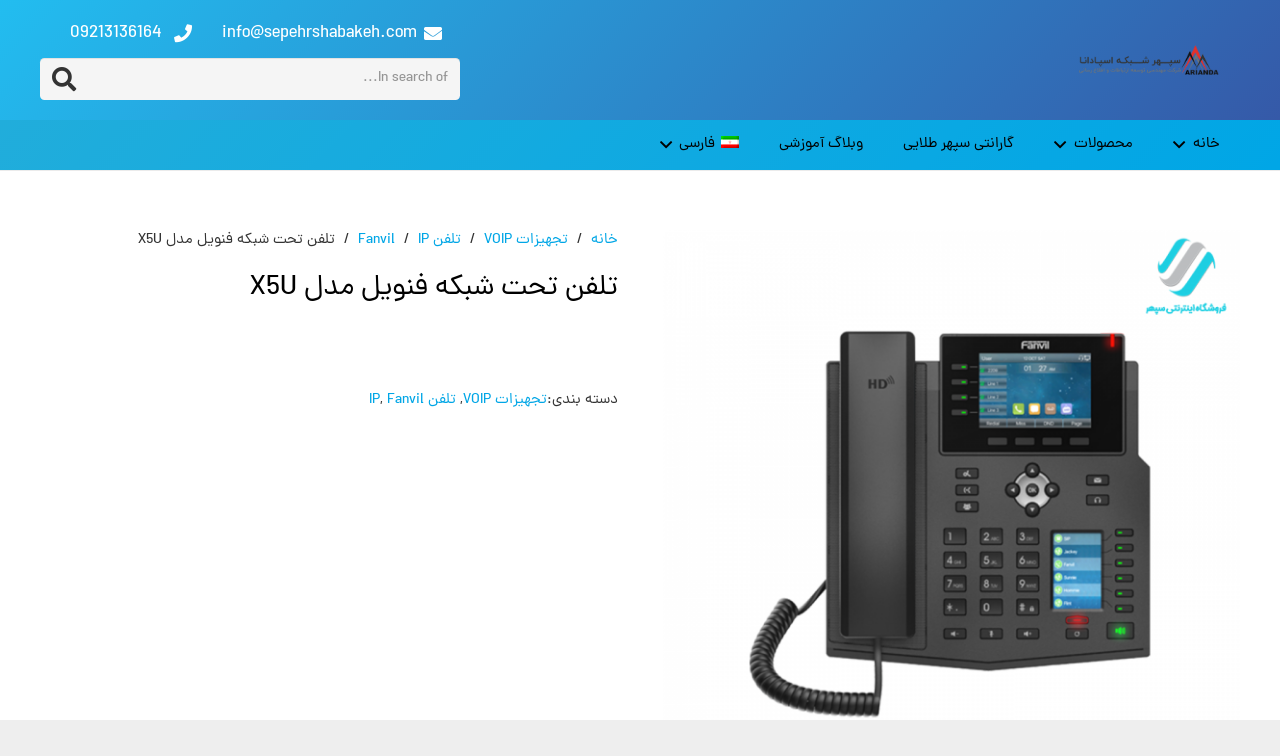

--- FILE ---
content_type: text/html; charset=UTF-8
request_url: https://sepehrshabakeh.com/product/%D8%AA%D9%84%D9%81%D9%86-%D8%AA%D8%AD%D8%AA-%D8%B4%D8%A8%DA%A9%D9%87-%D9%81%D9%86%D9%88%DB%8C%D9%84-%D9%85%D8%AF%D9%84-x5u/
body_size: 21593
content:
<!DOCTYPE HTML>
<html dir="rtl" lang="fa-IR" prefix="og: https://ogp.me/ns#">
<head>
	<meta charset="UTF-8">
	<link rel="alternate" hreflang="fa" href="https://sepehrshabakeh.com/product/%d8%aa%d9%84%d9%81%d9%86-%d8%aa%d8%ad%d8%aa-%d8%b4%d8%a8%da%a9%d9%87-%d9%81%d9%86%d9%88%db%8c%d9%84-%d9%85%d8%af%d9%84-x5u/" />

<!-- بهینه سازی موتور جستجو توسط Rank Math - https://s.rankmath.com/home -->
<title>تلفن تحت شبکه فنویل مدل X5U ، قیمت Fanvil X5U IP Phone - فروشگاه سپهر</title>
<meta name="description" content="تلفن IP پیشرفته Fanvil X5U 16 خط SIP دو درگاه گیگابیتی با PoE یکپارچه Fanvil X5U با دو نمایشگر رنگی و کلیدهای خط جدید اضافه شده با نور LED"/>
<meta name="robots" content="follow, index, max-snippet:-1, max-video-preview:-1, max-image-preview:large"/>
<link rel="canonical" href="https://sepehrshabakeh.com/product/%d8%aa%d9%84%d9%81%d9%86-%d8%aa%d8%ad%d8%aa-%d8%b4%d8%a8%da%a9%d9%87-%d9%81%d9%86%d9%88%db%8c%d9%84-%d9%85%d8%af%d9%84-x5u/" />
<meta property="og:locale" content="fa_IR" />
<meta property="og:type" content="product" />
<meta property="og:title" content="تلفن تحت شبکه فنویل مدل X5U ، قیمت Fanvil X5U IP Phone - فروشگاه سپهر" />
<meta property="og:description" content="تلفن IP پیشرفته Fanvil X5U 16 خط SIP دو درگاه گیگابیتی با PoE یکپارچه Fanvil X5U با دو نمایشگر رنگی و کلیدهای خط جدید اضافه شده با نور LED" />
<meta property="og:url" content="https://sepehrshabakeh.com/product/%d8%aa%d9%84%d9%81%d9%86-%d8%aa%d8%ad%d8%aa-%d8%b4%d8%a8%da%a9%d9%87-%d9%81%d9%86%d9%88%db%8c%d9%84-%d9%85%d8%af%d9%84-x5u/" />
<meta property="og:site_name" content="https://sepehrshabakeh.com/" />
<meta property="og:updated_time" content="2022-02-16T14:26:24+03:30" />
<meta property="og:image" content="https://sepehrshabakeh.com/wp-content/uploads/2022/01/5da9326e02844.png" />
<meta property="og:image:secure_url" content="https://sepehrshabakeh.com/wp-content/uploads/2022/01/5da9326e02844.png" />
<meta property="og:image:width" content="840" />
<meta property="og:image:height" content="840" />
<meta property="og:image:alt" content="تلفن تحت شبکه X5U" />
<meta property="og:image:type" content="image/png" />
<meta property="product:price:currency" content="IRT" />
<meta property="product:availability" content="instock" />
<meta name="twitter:card" content="summary_large_image" />
<meta name="twitter:title" content="تلفن تحت شبکه فنویل مدل X5U ، قیمت Fanvil X5U IP Phone - فروشگاه سپهر" />
<meta name="twitter:description" content="تلفن IP پیشرفته Fanvil X5U 16 خط SIP دو درگاه گیگابیتی با PoE یکپارچه Fanvil X5U با دو نمایشگر رنگی و کلیدهای خط جدید اضافه شده با نور LED" />
<meta name="twitter:image" content="https://sepehrshabakeh.com/wp-content/uploads/2022/01/5da9326e02844.png" />
<meta name="twitter:label1" content="قیمت" />
<meta name="twitter:data1" content="0&nbsp;&#x62A;&#x648;&#x645;&#x627;&#x646;" />
<meta name="twitter:label2" content="دسترسی" />
<meta name="twitter:data2" content="موجود" />
<script type="application/ld+json" class="rank-math-schema">{"@context":"https://schema.org","@graph":[{"@type":["LocalBusiness","Organization"],"@id":"https://sepehrshabakeh.com/#organization","name":"https://sepehrshabakeh.com/","url":"https://sepehrshabakeh.com","logo":{"@type":"ImageObject","@id":"https://sepehrshabakeh.com/#logo","url":"http://sepehrshabakeh.com/wp-content/uploads/2022/01/LOGO-ARIANDA.png","contentUrl":"http://sepehrshabakeh.com/wp-content/uploads/2022/01/LOGO-ARIANDA.png","caption":"https://sepehrshabakeh.com/","inLanguage":"fa-IR","width":"1280","height":"1025"},"openingHours":["Monday,Tuesday,Wednesday,Thursday,Friday,Saturday,Sunday 09:00-17:00"],"image":{"@id":"https://sepehrshabakeh.com/#logo"}},{"@type":"WebSite","@id":"https://sepehrshabakeh.com/#website","url":"https://sepehrshabakeh.com","name":"https://sepehrshabakeh.com/","alternateName":"https://sepehrshabakeh.com/","publisher":{"@id":"https://sepehrshabakeh.com/#organization"},"inLanguage":"fa-IR"},{"@type":"ImageObject","@id":"https://sepehrshabakeh.com/wp-content/uploads/2022/01/5da9326e02844.png","url":"https://sepehrshabakeh.com/wp-content/uploads/2022/01/5da9326e02844.png","width":"840","height":"840","inLanguage":"fa-IR"},{"@type":"BreadcrumbList","@id":"https://sepehrshabakeh.com/product/%d8%aa%d9%84%d9%81%d9%86-%d8%aa%d8%ad%d8%aa-%d8%b4%d8%a8%da%a9%d9%87-%d9%81%d9%86%d9%88%db%8c%d9%84-%d9%85%d8%af%d9%84-x5u/#breadcrumb","itemListElement":[{"@type":"ListItem","position":"1","item":{"@id":"https://sepehrshabakeh.com","name":"Home"}},{"@type":"ListItem","position":"2","item":{"@id":"https://sepehrshabakeh.com/product/%d8%aa%d9%84%d9%81%d9%86-%d8%aa%d8%ad%d8%aa-%d8%b4%d8%a8%da%a9%d9%87-%d9%81%d9%86%d9%88%db%8c%d9%84-%d9%85%d8%af%d9%84-x5u/","name":"\u062a\u0644\u0641\u0646 \u062a\u062d\u062a \u0634\u0628\u06a9\u0647 \u0641\u0646\u0648\u06cc\u0644 \u0645\u062f\u0644 X5U"}}]},{"@type":"ItemPage","@id":"https://sepehrshabakeh.com/product/%d8%aa%d9%84%d9%81%d9%86-%d8%aa%d8%ad%d8%aa-%d8%b4%d8%a8%da%a9%d9%87-%d9%81%d9%86%d9%88%db%8c%d9%84-%d9%85%d8%af%d9%84-x5u/#webpage","url":"https://sepehrshabakeh.com/product/%d8%aa%d9%84%d9%81%d9%86-%d8%aa%d8%ad%d8%aa-%d8%b4%d8%a8%da%a9%d9%87-%d9%81%d9%86%d9%88%db%8c%d9%84-%d9%85%d8%af%d9%84-x5u/","name":"\u062a\u0644\u0641\u0646 \u062a\u062d\u062a \u0634\u0628\u06a9\u0647 \u0641\u0646\u0648\u06cc\u0644 \u0645\u062f\u0644 X5U \u060c \u0642\u06cc\u0645\u062a Fanvil X5U IP Phone - \u0641\u0631\u0648\u0634\u06af\u0627\u0647 \u0633\u067e\u0647\u0631","datePublished":"2022-01-24T14:55:48+03:30","dateModified":"2022-02-16T14:26:24+03:30","isPartOf":{"@id":"https://sepehrshabakeh.com/#website"},"primaryImageOfPage":{"@id":"https://sepehrshabakeh.com/wp-content/uploads/2022/01/5da9326e02844.png"},"inLanguage":"fa-IR","breadcrumb":{"@id":"https://sepehrshabakeh.com/product/%d8%aa%d9%84%d9%81%d9%86-%d8%aa%d8%ad%d8%aa-%d8%b4%d8%a8%da%a9%d9%87-%d9%81%d9%86%d9%88%db%8c%d9%84-%d9%85%d8%af%d9%84-x5u/#breadcrumb"}},{"@type":"Product","name":"\u062a\u0644\u0641\u0646 \u062a\u062d\u062a \u0634\u0628\u06a9\u0647 \u0641\u0646\u0648\u06cc\u0644 \u0645\u062f\u0644 X5U \u060c \u0642\u06cc\u0645\u062a Fanvil X5U IP Phone - \u0641\u0631\u0648\u0634\u06af\u0627\u0647 \u0633\u067e\u0647\u0631","description":"\u062a\u0644\u0641\u0646 IP \u067e\u06cc\u0634\u0631\u0641\u062a\u0647 Fanvil X5U 16 \u062e\u0637 SIP \u062f\u0648 \u062f\u0631\u06af\u0627\u0647 \u06af\u06cc\u06af\u0627\u0628\u06cc\u062a\u06cc \u0628\u0627 PoE \u06cc\u06a9\u067e\u0627\u0631\u0686\u0647 Fanvil X5U \u0628\u0627 \u062f\u0648 \u0646\u0645\u0627\u06cc\u0634\u06af\u0631 \u0631\u0646\u06af\u06cc \u0648 \u06a9\u0644\u06cc\u062f\u0647\u0627\u06cc \u062e\u0637 \u062c\u062f\u06cc\u062f \u0627\u0636\u0627\u0641\u0647 \u0634\u062f\u0647 \u0628\u0627 \u0646\u0648\u0631 LED","category":"\u062a\u062c\u0647\u064a\u0632\u0627\u062a VOIP","mainEntityOfPage":{"@id":"https://sepehrshabakeh.com/product/%d8%aa%d9%84%d9%81%d9%86-%d8%aa%d8%ad%d8%aa-%d8%b4%d8%a8%da%a9%d9%87-%d9%81%d9%86%d9%88%db%8c%d9%84-%d9%85%d8%af%d9%84-x5u/#webpage"},"@id":"https://sepehrshabakeh.com/product/%d8%aa%d9%84%d9%81%d9%86-%d8%aa%d8%ad%d8%aa-%d8%b4%d8%a8%da%a9%d9%87-%d9%81%d9%86%d9%88%db%8c%d9%84-%d9%85%d8%af%d9%84-x5u/#richSnippet","image":{"@id":"https://sepehrshabakeh.com/wp-content/uploads/2022/01/5da9326e02844.png"}}]}</script>
<!-- /افزونه سئو ورپرس Rank Math -->

<link rel="alternate" type="application/rss+xml" title="سپهرشبکه گارانتی &raquo; خوراک" href="https://sepehrshabakeh.com/feed/" />
<link rel="alternate" type="application/rss+xml" title="سپهرشبکه گارانتی &raquo; خوراک دیدگاه‌ها" href="https://sepehrshabakeh.com/comments/feed/" />
<link rel="alternate" type="application/rss+xml" title="سپهرشبکه گارانتی &raquo; تلفن تحت شبکه فنویل مدل X5U خوراک دیدگاه‌ها" href="https://sepehrshabakeh.com/product/%d8%aa%d9%84%d9%81%d9%86-%d8%aa%d8%ad%d8%aa-%d8%b4%d8%a8%da%a9%d9%87-%d9%81%d9%86%d9%88%db%8c%d9%84-%d9%85%d8%af%d9%84-x5u/feed/" />
<meta name="viewport" content="width=device-width, initial-scale=1">
<meta name="SKYPE_TOOLBAR" content="SKYPE_TOOLBAR_PARSER_COMPATIBLE">
<meta name="theme-color" content="#1a1a1a">
<meta property="og:title" content="تلفن تحت شبکه فنویل مدل X5U ، قیمت Fanvil X5U IP Phone - فروشگاه سپهر">
<meta property="og:url" content="https://sepehrshabakeh.com/product/%D8%AA%D9%84%D9%81%D9%86-%D8%AA%D8%AD%D8%AA-%D8%B4%D8%A8%DA%A9%D9%87-%D9%81%D9%86%D9%88%DB%8C%D9%84-%D9%85%D8%AF%D9%84-x5u/">
<meta property="og:locale" content="fa_IR">
<meta property="og:site_name" content="سپهرشبکه گارانتی">
<meta property="og:type" content="product">
<meta property="og:image" content="https://sepehrshabakeh.com/wp-content/uploads/2022/01/5da9326e02844.png" itemprop="image">
<link rel="preload" href="https://sepehrshabakeh.com/wp-content/uploads/2021/10/iranyekanwebblackfanum.woff" as="font" type="font/woff" crossorigin><script>
window._wpemojiSettings = {"baseUrl":"https:\/\/s.w.org\/images\/core\/emoji\/14.0.0\/72x72\/","ext":".png","svgUrl":"https:\/\/s.w.org\/images\/core\/emoji\/14.0.0\/svg\/","svgExt":".svg","source":{"concatemoji":"https:\/\/sepehrshabakeh.com\/wp-includes\/js\/wp-emoji-release.min.js?ver=6.3.2"}};
/*! This file is auto-generated */
!function(i,n){var o,s,e;function c(e){try{var t={supportTests:e,timestamp:(new Date).valueOf()};sessionStorage.setItem(o,JSON.stringify(t))}catch(e){}}function p(e,t,n){e.clearRect(0,0,e.canvas.width,e.canvas.height),e.fillText(t,0,0);var t=new Uint32Array(e.getImageData(0,0,e.canvas.width,e.canvas.height).data),r=(e.clearRect(0,0,e.canvas.width,e.canvas.height),e.fillText(n,0,0),new Uint32Array(e.getImageData(0,0,e.canvas.width,e.canvas.height).data));return t.every(function(e,t){return e===r[t]})}function u(e,t,n){switch(t){case"flag":return n(e,"\ud83c\udff3\ufe0f\u200d\u26a7\ufe0f","\ud83c\udff3\ufe0f\u200b\u26a7\ufe0f")?!1:!n(e,"\ud83c\uddfa\ud83c\uddf3","\ud83c\uddfa\u200b\ud83c\uddf3")&&!n(e,"\ud83c\udff4\udb40\udc67\udb40\udc62\udb40\udc65\udb40\udc6e\udb40\udc67\udb40\udc7f","\ud83c\udff4\u200b\udb40\udc67\u200b\udb40\udc62\u200b\udb40\udc65\u200b\udb40\udc6e\u200b\udb40\udc67\u200b\udb40\udc7f");case"emoji":return!n(e,"\ud83e\udef1\ud83c\udffb\u200d\ud83e\udef2\ud83c\udfff","\ud83e\udef1\ud83c\udffb\u200b\ud83e\udef2\ud83c\udfff")}return!1}function f(e,t,n){var r="undefined"!=typeof WorkerGlobalScope&&self instanceof WorkerGlobalScope?new OffscreenCanvas(300,150):i.createElement("canvas"),a=r.getContext("2d",{willReadFrequently:!0}),o=(a.textBaseline="top",a.font="600 32px Arial",{});return e.forEach(function(e){o[e]=t(a,e,n)}),o}function t(e){var t=i.createElement("script");t.src=e,t.defer=!0,i.head.appendChild(t)}"undefined"!=typeof Promise&&(o="wpEmojiSettingsSupports",s=["flag","emoji"],n.supports={everything:!0,everythingExceptFlag:!0},e=new Promise(function(e){i.addEventListener("DOMContentLoaded",e,{once:!0})}),new Promise(function(t){var n=function(){try{var e=JSON.parse(sessionStorage.getItem(o));if("object"==typeof e&&"number"==typeof e.timestamp&&(new Date).valueOf()<e.timestamp+604800&&"object"==typeof e.supportTests)return e.supportTests}catch(e){}return null}();if(!n){if("undefined"!=typeof Worker&&"undefined"!=typeof OffscreenCanvas&&"undefined"!=typeof URL&&URL.createObjectURL&&"undefined"!=typeof Blob)try{var e="postMessage("+f.toString()+"("+[JSON.stringify(s),u.toString(),p.toString()].join(",")+"));",r=new Blob([e],{type:"text/javascript"}),a=new Worker(URL.createObjectURL(r),{name:"wpTestEmojiSupports"});return void(a.onmessage=function(e){c(n=e.data),a.terminate(),t(n)})}catch(e){}c(n=f(s,u,p))}t(n)}).then(function(e){for(var t in e)n.supports[t]=e[t],n.supports.everything=n.supports.everything&&n.supports[t],"flag"!==t&&(n.supports.everythingExceptFlag=n.supports.everythingExceptFlag&&n.supports[t]);n.supports.everythingExceptFlag=n.supports.everythingExceptFlag&&!n.supports.flag,n.DOMReady=!1,n.readyCallback=function(){n.DOMReady=!0}}).then(function(){return e}).then(function(){var e;n.supports.everything||(n.readyCallback(),(e=n.source||{}).concatemoji?t(e.concatemoji):e.wpemoji&&e.twemoji&&(t(e.twemoji),t(e.wpemoji)))}))}((window,document),window._wpemojiSettings);
</script>
<style>
img.wp-smiley,
img.emoji {
	display: inline !important;
	border: none !important;
	box-shadow: none !important;
	height: 1em !important;
	width: 1em !important;
	margin: 0 0.07em !important;
	vertical-align: -0.1em !important;
	background: none !important;
	padding: 0 !important;
}
</style>
	<link rel='stylesheet' id='WarrantyAndSupport-css' href='https://sepehrshabakeh.com/wp-content/plugins/CRM_WarrantySupport/css/WarrantyAndSupport.css?ver=10' media='all' />
<link rel='stylesheet' id='dwspecs-front-css-css' href='https://sepehrshabakeh.com/wp-content/plugins/product-specifications/assets/css/front-styles.css?ver=0.6.0' media='all' />
<link rel='stylesheet' id='photoswipe-css' href='https://sepehrshabakeh.com/wp-content/plugins/woocommerce/assets/css/photoswipe/photoswipe.min.css?ver=7.6.0' media='all' />
<link rel='stylesheet' id='photoswipe-default-skin-css' href='https://sepehrshabakeh.com/wp-content/plugins/woocommerce/assets/css/photoswipe/default-skin/default-skin.min.css?ver=7.6.0' media='all' />
<style id='woocommerce-inline-inline-css'>
.woocommerce form .form-row .required { visibility: visible; }
</style>
<link rel='stylesheet' id='tablepress-default-css' href='https://sepehrshabakeh.com/wp-content/plugins/tablepress/css/build/default-rtl.css?ver=2.1.1' media='all' />
<link rel='stylesheet' id='tablepress-custom-css' href='https://sepehrshabakeh.com/wp-content/tablepress-custom.min.css?ver=30' media='all' />
<link rel='stylesheet' id='dashicons-css' href='https://sepehrshabakeh.com/wp-includes/css/dashicons.min.css?ver=6.3.2' media='all' />
<link rel='stylesheet' id='us-style-css' href='https://sepehrshabakeh.com/wp-content/themes/Impreza/css/style.min.css?ver=8.14' media='all' />
<link rel='stylesheet' id='us-ripple-css' href='https://sepehrshabakeh.com/wp-content/themes/Impreza/common/css/base/ripple.css?ver=8.14' media='all' />
<link rel='stylesheet' id='us-woocommerce-css' href='https://sepehrshabakeh.com/wp-content/themes/Impreza/common/css/plugins/woocommerce.min.css?ver=8.14' media='all' />
<link rel='stylesheet' id='us-rtl-css' href='https://sepehrshabakeh.com/wp-content/themes/Impreza/common/css/rtl.min.css?ver=8.14' media='all' />
<link rel='stylesheet' id='prdctfltr-css' href='https://sepehrshabakeh.com/wp-content/plugins/prdctfltr/includes/css/styles-rtl.css?ver=8.3.0' media='all' />
<link rel="https://api.w.org/" href="https://sepehrshabakeh.com/wp-json/" /><link rel="alternate" type="application/json" href="https://sepehrshabakeh.com/wp-json/wp/v3/product/7904" /><link rel="EditURI" type="application/rsd+xml" title="RSD" href="https://sepehrshabakeh.com/xmlrpc.php?rsd" />
<link rel="stylesheet" href="https://sepehrshabakeh.com/wp-content/themes/Impreza/rtl.css" media="screen" /><meta name="generator" content="WordPress 6.3.2" />
<link rel='shortlink' href='https://sepehrshabakeh.com/?p=7904' />
<meta name="generator" content="WPML ver:4.4.6 stt:1,17;" />
		<script>
			if ( ! /Android|webOS|iPhone|iPad|iPod|BlackBerry|IEMobile|Opera Mini/i.test( navigator.userAgent ) ) {
				var root = document.getElementsByTagName( 'html' )[ 0 ]
				root.className += " no-touch";
			}
		</script>
			<noscript><style>.woocommerce-product-gallery{ opacity: 1 !important; }</style></noscript>
	<meta name="generator" content="Powered by WPBakery Page Builder - drag and drop page builder for WordPress."/>
<link rel="icon" href="https://sepehrshabakeh.com/wp-content/uploads/2022/01/cropped-sepehrshabakeh.com-نمادک-32x32.png" sizes="32x32" />
<link rel="icon" href="https://sepehrshabakeh.com/wp-content/uploads/2022/01/cropped-sepehrshabakeh.com-نمادک-192x192.png" sizes="192x192" />
<link rel="apple-touch-icon" href="https://sepehrshabakeh.com/wp-content/uploads/2022/01/cropped-sepehrshabakeh.com-نمادک-180x180.png" />
<meta name="msapplication-TileImage" content="https://sepehrshabakeh.com/wp-content/uploads/2022/01/cropped-sepehrshabakeh.com-نمادک-270x270.png" />
<meta name="generator" content="XforWooCommerce.com - Product Filter for WooCommerce"/><noscript><style> .wpb_animate_when_almost_visible { opacity: 1; }</style></noscript>		<style id="us-icon-fonts">@font-face{font-display:block;font-style:normal;font-family:"fontawesome";font-weight:900;src:url("https://sepehrshabakeh.com/wp-content/themes/Impreza/fonts/fa-solid-900.woff2?ver=8.14") format("woff2"),url("https://sepehrshabakeh.com/wp-content/themes/Impreza/fonts/fa-solid-900.woff?ver=8.14") format("woff")}.fas{font-family:"fontawesome";font-weight:900}@font-face{font-display:block;font-style:normal;font-family:"fontawesome";font-weight:400;src:url("https://sepehrshabakeh.com/wp-content/themes/Impreza/fonts/fa-regular-400.woff2?ver=8.14") format("woff2"),url("https://sepehrshabakeh.com/wp-content/themes/Impreza/fonts/fa-regular-400.woff?ver=8.14") format("woff")}.far{font-family:"fontawesome";font-weight:400}@font-face{font-display:block;font-style:normal;font-family:"fontawesome";font-weight:300;src:url("https://sepehrshabakeh.com/wp-content/themes/Impreza/fonts/fa-light-300.woff2?ver=8.14") format("woff2"),url("https://sepehrshabakeh.com/wp-content/themes/Impreza/fonts/fa-light-300.woff?ver=8.14") format("woff")}.fal{font-family:"fontawesome";font-weight:300}@font-face{font-display:block;font-style:normal;font-family:"Font Awesome 5 Duotone";font-weight:900;src:url("https://sepehrshabakeh.com/wp-content/themes/Impreza/fonts/fa-duotone-900.woff2?ver=8.14") format("woff2"),url("https://sepehrshabakeh.com/wp-content/themes/Impreza/fonts/fa-duotone-900.woff?ver=8.14") format("woff")}.fad{font-family:"Font Awesome 5 Duotone";font-weight:900}.fad{position:relative}.fad:before{position:absolute}.fad:after{opacity:0.4}@font-face{font-display:block;font-style:normal;font-family:"Font Awesome 5 Brands";font-weight:400;src:url("https://sepehrshabakeh.com/wp-content/themes/Impreza/fonts/fa-brands-400.woff2?ver=8.14") format("woff2"),url("https://sepehrshabakeh.com/wp-content/themes/Impreza/fonts/fa-brands-400.woff?ver=8.14") format("woff")}.fab{font-family:"Font Awesome 5 Brands";font-weight:400}@font-face{font-display:block;font-style:normal;font-family:"Material Icons";font-weight:400;src:url("https://sepehrshabakeh.com/wp-content/themes/Impreza/fonts/material-icons.woff2?ver=8.14") format("woff2"),url("https://sepehrshabakeh.com/wp-content/themes/Impreza/fonts/material-icons.woff?ver=8.14") format("woff")}.material-icons{font-family:"Material Icons";font-weight:400}</style>
				<style id="us-theme-options-css">:root{--color-header-middle-bg:#ffffff;--color-header-middle-bg-grad:#ffffff;--color-header-middle-text:#000000;--color-header-middle-text-hover:#e60000;--color-header-transparent-bg:#ffffff;--color-header-transparent-bg-grad:#ffffff;--color-header-transparent-text:#333333;--color-header-transparent-text-hover:#1a1a1a;--color-chrome-toolbar:#1a1a1a;--color-chrome-toolbar-grad:#1a1a1a;--color-header-top-bg:#f5f5f5;--color-header-top-bg-grad:linear-gradient(0deg,#f5f5f5,#fff);--color-header-top-text:#333333;--color-header-top-text-hover:#3559a8;--color-header-top-transparent-bg:#000000;--color-header-top-transparent-bg-grad:#000000;--color-header-top-transparent-text:#000000;--color-header-top-transparent-text-hover:#3559a8;--color-content-bg:#ffffff;--color-content-bg-grad:#ffffff;--color-content-bg-alt:#f5f5f5;--color-content-bg-alt-grad:#f5f5f5;--color-content-border:#e8e8e8;--color-content-heading:#1a1a1a;--color-content-heading-grad:#1a1a1a;--color-content-text:#333333;--color-content-link:#00a6e6;--color-content-link-hover:#7049ba;--color-content-primary:#00a6e6;--color-content-primary-grad:linear-gradient(135deg,#00a6e6,#7049ba);--color-content-secondary:#7049ba;--color-content-secondary-grad:linear-gradient(135deg,#7049ba,#00a6e6);--color-content-faded:#999999;--color-content-overlay:rgba(0,0,0,0.75);--color-content-overlay-grad:rgba(0,0,0,0.75);--color-alt-content-bg:#f5f5f5;--color-alt-content-bg-grad:#f5f5f5;--color-alt-content-bg-alt:#ffffff;--color-alt-content-bg-alt-grad:#ffffff;--color-alt-content-border:#dddddd;--color-alt-content-heading:#1a1a1a;--color-alt-content-heading-grad:#1a1a1a;--color-alt-content-text:#333333;--color-alt-content-link:#00a6e6;--color-alt-content-link-hover:#7049ba;--color-alt-content-primary:#00a6e6;--color-alt-content-primary-grad:linear-gradient(135deg,#00a6e6,#7049ba);--color-alt-content-secondary:#7049ba;--color-alt-content-secondary-grad:linear-gradient(135deg,#7049ba,#00a6e6);--color-alt-content-faded:#999999;--color-alt-content-overlay:rgba(0,0,0,0.75);--color-alt-content-overlay-grad:rgba(0,0,0,0.75);--color-footer-bg:#222222;--color-footer-bg-grad:#222222;--color-footer-bg-alt:#1a1a1a;--color-footer-bg-alt-grad:#1a1a1a;--color-footer-border:#333333;--color-footer-text:#999999;--color-footer-link:#cccccc;--color-footer-link-hover:#00a6e6;--color-subfooter-bg:#1a1a1a;--color-subfooter-bg-grad:#1a1a1a;--color-subfooter-bg-alt:#222222;--color-subfooter-bg-alt-grad:#222222;--color-subfooter-border:#282828;--color-subfooter-heading:#000000;--color-subfooter-heading-grad:#000000;--color-subfooter-text:#bbbbbb;--color-subfooter-link:#ffffff;--color-subfooter-link-hover:#00a6e6;--color-content-primary-faded:rgba(0,166,230,0.15);--box-shadow:0 5px 15px rgba(0,0,0,.15);--box-shadow-up:0 -5px 15px rgba(0,0,0,.15);--site-content-width:1200px;--inputs-font-size:1rem;--inputs-height:2.8rem;--inputs-padding:0.8rem;--inputs-border-width:0px;--inputs-text-color:#333333;--font-body:"dana";--font-h1:"dana";--font-h2:"dana";--font-h3:"dana";--font-h4:"dana";--font-h5:"dana";--font-h6:"dana"}h1{color:#000000}h2{color:#000000}h3{color:#000000}h4{color:#000000}h5{color:#000000}h6{color:#000000}.w-counter.color_primary .w-counter-value,.w-iconbox.color_primary.style_default .w-iconbox-icon i:not(.fad){background:var(--color-content-primary-grad);-webkit-background-clip:text;color:transparent}.w-counter.color_secondary .w-counter-value,.w-iconbox.color_secondary.style_default .w-iconbox-icon i:not(.fad){background:var(--color-content-secondary-grad);-webkit-background-clip:text;color:transparent}html,.l-header .widget,.menu-item-object-us_page_block{font-family:var(--font-body);font-size:15px;line-height:32px}@font-face{font-display:swap;font-style:normal;font-family:"یکان وب";font-weight:400;src:url(/wp-content/uploads/2021/10/iranyekanwebblackfanum.woff) format("woff")}h1{font-family:var(--font-h1);font-weight:400;font-size:1.90rem;line-height:2;letter-spacing:0em;margin-bottom:1.5rem}h2{font-family:var(--font-h2);font-weight:500;font-size:1.7rem;line-height:2;letter-spacing:0em;margin-bottom:1.5rem}h3{font-family:var(--font-h3);font-weight:400;font-size:1.5rem;line-height:2;letter-spacing:0em;margin-bottom:1.5rem}.woocommerce-Reviews-title,.widgettitle,h4{font-family:var(--font-h4);font-weight:500;font-size:1.20rem;line-height:2;letter-spacing:0em;margin-bottom:1.5rem}h5{font-family:var(--font-h5);font-weight:400;font-size:1.1rem;line-height:1.4;letter-spacing:0em;margin-bottom:1.5rem}h6{font-family:var(--font-h6);font-weight:400;font-size:1rem;line-height:1.4;letter-spacing:0em;margin-bottom:1.5rem}@media (max-width:600px){html{font-size:13px;line-height:32px}h1{font-size:1.90rem}h1.vc_custom_heading:not([class*="us_custom_"]){font-size:1.90rem!important}h2{font-size:1.7rem}h2.vc_custom_heading:not([class*="us_custom_"]){font-size:1.7rem!important}h3{font-size:1.5rem}h3.vc_custom_heading:not([class*="us_custom_"]){font-size:1.5rem!important}.woocommerce-Reviews-title,.widgettitle,h4{font-size:1.20rem}h4.vc_custom_heading:not([class*="us_custom_"]){font-size:1.20rem!important}h5{font-size:1.1rem}h5.vc_custom_heading:not([class*="us_custom_"]){font-size:1.1rem!important}h6{font-size:1rem}h6.vc_custom_heading:not([class*="us_custom_"]){font-size:1rem!important}}body{background:#eeeeee}.l-canvas.type_boxed,.l-canvas.type_boxed .l-subheader,.l-canvas.type_boxed~.l-footer{max-width:1240px}@media (max-width:1275px){.l-main .aligncenter{max-width:calc(100vw - 5rem)}}.l-sidebar{width:25%}.l-content{width:70%}@media (min-width:900px){body.footer_reveal .l-canvas{position:relative;z-index:1}body.footer_reveal .l-footer{position:fixed;bottom:0}body.footer_reveal .l-canvas.type_boxed~.l-footer{left:0;right:0}}@media (min-width:1281px){body.usb_preview .hide_on_default{opacity:0.25!important}.vc_hidden-lg,body:not(.usb_preview) .hide_on_default{display:none!important}.default_align_left{text-align:left}.default_align_right{text-align:right}.default_align_center{text-align:center}.w-hwrapper>.default_align_justify,.default_align_justify>.w-btn{width:100%}}@media (min-width:1025px) and (max-width:1280px){body.usb_preview .hide_on_laptops{opacity:0.25!important}.vc_hidden-md,body:not(.usb_preview) .hide_on_laptops{display:none!important}.laptops_align_left{text-align:left}.laptops_align_right{text-align:right}.laptops_align_center{text-align:center}.w-hwrapper>.laptops_align_justify,.laptops_align_justify>.w-btn{width:100%}}@media (min-width:601px) and (max-width:1024px){body.usb_preview .hide_on_tablets{opacity:0.25!important}.vc_hidden-sm,body:not(.usb_preview) .hide_on_tablets{display:none!important}.tablets_align_left{text-align:left}.tablets_align_right{text-align:right}.tablets_align_center{text-align:center}.w-hwrapper>.tablets_align_justify,.tablets_align_justify>.w-btn{width:100%}}@media (max-width:600px){body.usb_preview .hide_on_mobiles{opacity:0.25!important}.vc_hidden-xs,body:not(.usb_preview) .hide_on_mobiles{display:none!important}.mobiles_align_left{text-align:left}.mobiles_align_right{text-align:right}.mobiles_align_center{text-align:center}.w-hwrapper>.mobiles_align_justify,.mobiles_align_justify>.w-btn{width:100%}}@media (max-width:600px){.g-cols.type_default>div[class*="vc_col-xs-"]{margin-top:1rem;margin-bottom:1rem}.g-cols>div:not([class*="vc_col-xs-"]){width:100%;margin:0 0 1.5rem}.g-cols.reversed>div:last-of-type{order:-1}.g-cols.type_boxes>div,.g-cols.reversed>div:first-child,.g-cols:not(.reversed)>div:last-child,.g-cols>div.has_bg_color{margin-bottom:0}.vc_col-xs-1{width:8.3333%}.vc_col-xs-2{width:16.6666%}.vc_col-xs-1\/5{width:20%}.vc_col-xs-3{width:25%}.vc_col-xs-4{width:33.3333%}.vc_col-xs-2\/5{width:40%}.vc_col-xs-5{width:41.6666%}.vc_col-xs-6{width:50%}.vc_col-xs-7{width:58.3333%}.vc_col-xs-3\/5{width:60%}.vc_col-xs-8{width:66.6666%}.vc_col-xs-9{width:75%}.vc_col-xs-4\/5{width:80%}.vc_col-xs-10{width:83.3333%}.vc_col-xs-11{width:91.6666%}.vc_col-xs-12{width:100%}.vc_col-xs-offset-0{margin-right:0}.vc_col-xs-offset-1{margin-right:8.3333%}.vc_col-xs-offset-2{margin-right:16.6666%}.vc_col-xs-offset-1\/5{margin-right:20%}.vc_col-xs-offset-3{margin-right:25%}.vc_col-xs-offset-4{margin-right:33.3333%}.vc_col-xs-offset-2\/5{margin-right:40%}.vc_col-xs-offset-5{margin-right:41.6666%}.vc_col-xs-offset-6{margin-right:50%}.vc_col-xs-offset-7{margin-right:58.3333%}.vc_col-xs-offset-3\/5{margin-right:60%}.vc_col-xs-offset-8{margin-right:66.6666%}.vc_col-xs-offset-9{margin-right:75%}.vc_col-xs-offset-4\/5{margin-right:80%}.vc_col-xs-offset-10{margin-right:83.3333%}.vc_col-xs-offset-11{margin-right:91.6666%}.vc_col-xs-offset-12{margin-right:100%}}@media (min-width:601px){.vc_col-sm-1{width:8.3333%}.vc_col-sm-2{width:16.6666%}.vc_col-sm-1\/5{width:20%}.vc_col-sm-3{width:25%}.vc_col-sm-4{width:33.3333%}.vc_col-sm-2\/5{width:40%}.vc_col-sm-5{width:41.6666%}.vc_col-sm-6{width:50%}.vc_col-sm-7{width:58.3333%}.vc_col-sm-3\/5{width:60%}.vc_col-sm-8{width:66.6666%}.vc_col-sm-9{width:75%}.vc_col-sm-4\/5{width:80%}.vc_col-sm-10{width:83.3333%}.vc_col-sm-11{width:91.6666%}.vc_col-sm-12{width:100%}.vc_col-sm-offset-0{margin-right:0}.vc_col-sm-offset-1{margin-right:8.3333%}.vc_col-sm-offset-2{margin-right:16.6666%}.vc_col-sm-offset-1\/5{margin-right:20%}.vc_col-sm-offset-3{margin-right:25%}.vc_col-sm-offset-4{margin-right:33.3333%}.vc_col-sm-offset-2\/5{margin-right:40%}.vc_col-sm-offset-5{margin-right:41.6666%}.vc_col-sm-offset-6{margin-right:50%}.vc_col-sm-offset-7{margin-right:58.3333%}.vc_col-sm-offset-3\/5{margin-right:60%}.vc_col-sm-offset-8{margin-right:66.6666%}.vc_col-sm-offset-9{margin-right:75%}.vc_col-sm-offset-4\/5{margin-right:80%}.vc_col-sm-offset-10{margin-right:83.3333%}.vc_col-sm-offset-11{margin-right:91.6666%}.vc_col-sm-offset-12{margin-right:100%}}@media (min-width:1025px){.vc_col-md-1{width:8.3333%}.vc_col-md-2{width:16.6666%}.vc_col-md-1\/5{width:20%}.vc_col-md-3{width:25%}.vc_col-md-4{width:33.3333%}.vc_col-md-2\/5{width:40%}.vc_col-md-5{width:41.6666%}.vc_col-md-6{width:50%}.vc_col-md-7{width:58.3333%}.vc_col-md-3\/5{width:60%}.vc_col-md-8{width:66.6666%}.vc_col-md-9{width:75%}.vc_col-md-4\/5{width:80%}.vc_col-md-10{width:83.3333%}.vc_col-md-11{width:91.6666%}.vc_col-md-12{width:100%}.vc_col-md-offset-0{margin-right:0}.vc_col-md-offset-1{margin-right:8.3333%}.vc_col-md-offset-2{margin-right:16.6666%}.vc_col-md-offset-1\/5{margin-right:20%}.vc_col-md-offset-3{margin-right:25%}.vc_col-md-offset-4{margin-right:33.3333%}.vc_col-md-offset-2\/5{margin-right:40%}.vc_col-md-offset-5{margin-right:41.6666%}.vc_col-md-offset-6{margin-right:50%}.vc_col-md-offset-7{margin-right:58.3333%}.vc_col-md-offset-3\/5{margin-right:60%}.vc_col-md-offset-8{margin-right:66.6666%}.vc_col-md-offset-9{margin-right:75%}.vc_col-md-offset-4\/5{margin-right:80%}.vc_col-md-offset-10{margin-right:83.3333%}.vc_col-md-offset-11{margin-right:91.6666%}.vc_col-md-offset-12{margin-right:100%}}@media (min-width:1281px){.vc_col-lg-1{width:8.3333%}.vc_col-lg-2{width:16.6666%}.vc_col-lg-1\/5{width:20%}.vc_col-lg-3{width:25%}.vc_col-lg-4{width:33.3333%}.vc_col-lg-2\/5{width:40%}.vc_col-lg-5{width:41.6666%}.vc_col-lg-6{width:50%}.vc_col-lg-7{width:58.3333%}.vc_col-lg-3\/5{width:60%}.vc_col-lg-8{width:66.6666%}.vc_col-lg-9{width:75%}.vc_col-lg-4\/5{width:80%}.vc_col-lg-10{width:83.3333%}.vc_col-lg-11{width:91.6666%}.vc_col-lg-12{width:100%}.vc_col-lg-offset-0{margin-right:0}.vc_col-lg-offset-1{margin-right:8.3333%}.vc_col-lg-offset-2{margin-right:16.6666%}.vc_col-lg-offset-1\/5{margin-right:20%}.vc_col-lg-offset-3{margin-right:25%}.vc_col-lg-offset-4{margin-right:33.3333%}.vc_col-lg-offset-2\/5{margin-right:40%}.vc_col-lg-offset-5{margin-right:41.6666%}.vc_col-lg-offset-6{margin-right:50%}.vc_col-lg-offset-7{margin-right:58.3333%}.vc_col-lg-offset-3\/5{margin-right:60%}.vc_col-lg-offset-8{margin-right:66.6666%}.vc_col-lg-offset-9{margin-right:75%}.vc_col-lg-offset-4\/5{margin-right:80%}.vc_col-lg-offset-10{margin-right:83.3333%}.vc_col-lg-offset-11{margin-right:91.6666%}.vc_col-lg-offset-12{margin-right:100%}}@media (min-width:601px) and (max-width:1024px){.g-cols.via_flex.type_default>div[class*="vc_col-md-"],.g-cols.via_flex.type_default>div[class*="vc_col-lg-"]{margin-top:1rem;margin-bottom:1rem}}@media (min-width:1025px) and (max-width:1280px){.g-cols.via_flex.type_default>div[class*="vc_col-lg-"]{margin-top:1rem;margin-bottom:1rem}}@media (max-width:899px){.l-canvas{overflow:hidden}.g-cols.stacking_default.reversed>div:last-of-type{order:-1}.g-cols.stacking_default.via_flex>div:not([class*="vc_col-xs"]){width:100%;margin:0 0 1.5rem}.g-cols.stacking_default.via_grid.mobiles-cols_1{grid-template-columns:100%}.g-cols.stacking_default.via_flex.type_boxes>div,.g-cols.stacking_default.via_flex.reversed>div:first-child,.g-cols.stacking_default.via_flex:not(.reversed)>div:last-child,.g-cols.stacking_default.via_flex>div.has_bg_color{margin-bottom:0}.g-cols.stacking_default.via_flex.type_default>.wpb_column.stretched{margin-left:-1rem;margin-right:-1rem}.g-cols.stacking_default.via_grid.mobiles-cols_1>.wpb_column.stretched,.g-cols.stacking_default.via_flex.type_boxes>.wpb_column.stretched{margin-left:-2.5rem;margin-right:-2.5rem;width:auto}.vc_column-inner.type_sticky>.wpb_wrapper,.vc_column_container.type_sticky>.vc_column-inner{top:0!important}}@media (min-width:900px){body:not(.rtl) .l-section.for_sidebar.at_left>div>.l-sidebar,.rtl .l-section.for_sidebar.at_right>div>.l-sidebar{order:-1}.vc_column_container.type_sticky>.vc_column-inner,.vc_column-inner.type_sticky>.wpb_wrapper{position:-webkit-sticky;position:sticky}.l-section.type_sticky{position:-webkit-sticky;position:sticky;top:0;z-index:11;transform:translateZ(0); transition:top 0.3s cubic-bezier(.78,.13,.15,.86) 0.1s}.header_hor .l-header.post_fixed.sticky_auto_hide{z-index:12}.admin-bar .l-section.type_sticky{top:32px}.l-section.type_sticky>.l-section-h{transition:padding-top 0.3s}.header_hor .l-header.pos_fixed:not(.down)~.l-main .l-section.type_sticky:not(:first-of-type){top:var(--header-sticky-height)}.admin-bar.header_hor .l-header.pos_fixed:not(.down)~.l-main .l-section.type_sticky:not(:first-of-type){top:calc( var(--header-sticky-height) + 32px )}.header_hor .l-header.pos_fixed.sticky:not(.down)~.l-main .l-section.type_sticky:first-of-type>.l-section-h{padding-top:var(--header-sticky-height)}.header_hor.headerinpos_bottom .l-header.pos_fixed.sticky:not(.down)~.l-main .l-section.type_sticky:first-of-type>.l-section-h{padding-bottom:var(--header-sticky-height)!important}}@media screen and (min-width:1275px){.g-cols.via_flex.type_default>.wpb_column.stretched:first-of-type{margin-left:calc( var(--site-content-width) / 2 + 0px / 2 + 1.5rem - 50vw)}.g-cols.via_flex.type_default>.wpb_column.stretched:last-of-type{margin-right:calc( var(--site-content-width) / 2 + 0px / 2 + 1.5rem - 50vw)}.l-main .alignfull, .w-separator.width_screen,.g-cols.via_grid>.wpb_column.stretched:first-of-type,.g-cols.via_flex.type_boxes>.wpb_column.stretched:first-of-type{margin-left:calc( var(--site-content-width) / 2 + 0px / 2 - 50vw )}.l-main .alignfull, .w-separator.width_screen,.g-cols.via_grid>.wpb_column.stretched:last-of-type,.g-cols.via_flex.type_boxes>.wpb_column.stretched:last-of-type{margin-right:calc( var(--site-content-width) / 2 + 0px / 2 - 50vw )}}@media (max-width:600px){.w-form-row.for_submit[style*=btn-size-mobiles] .w-btn{font-size:var(--btn-size-mobiles)!important}}a,button,input[type="submit"],.ui-slider-handle{outline:none!important}.w-toplink,.w-header-show{background:rgba(0,0,0,0.3)}.no-touch .w-toplink.active:hover,.no-touch .w-header-show:hover{background:var(--color-content-primary-grad)}button[type="submit"],input[type="submit"]{transition:none}button[type="submit"]:not(.w-btn),input[type="submit"]:not(.w-btn),.woocommerce .button.alt,.woocommerce .button.checkout,.woocommerce .button.add_to_cart_button,.us-nav-style_1>*,.navstyle_1>.owl-nav button,.us-btn-style_1{font-size:14px;line-height:1.20!important;font-weight:400;font-style:normal;text-transform:none;letter-spacing:0em;border-radius:0.3em;padding:0.8em 1.8em;background:linear-gradient(135deg,#00a6e6,#7049ba);border-color:transparent;color:#ffffff!important;box-shadow:0 0em 0em 0 rgba(0,0,0,0.2)}button[type="submit"]:not(.w-btn):before,input[type="submit"]:not(.w-btn),.woocommerce .button.alt:before,.woocommerce .button.checkout:before,.woocommerce .button.add_to_cart_button:before,.us-nav-style_1>*:before,.navstyle_1>.owl-nav button:before,.us-btn-style_1:before{border-width:2px}.no-touch button[type="submit"]:not(.w-btn):hover,.no-touch input[type="submit"]:not(.w-btn):hover,.no-touch .woocommerce .button.alt:hover,.no-touch .woocommerce .button.checkout:hover,.no-touch .woocommerce .button.add_to_cart_button:hover,.us-nav-style_1>span.current,.no-touch .us-nav-style_1>a:hover,.no-touch .navstyle_1>.owl-nav button:hover,.no-touch .us-btn-style_1:hover{box-shadow:0 0em 0em 0 rgba(0,0,0,0.2);background:linear-gradient(135deg,#7049ba,#00a6e6);border-color:transparent;color:#ffffff!important}.us-nav-style_1>*{min-width:calc(1.20em + 2 * 0.8em)}.woocommerce .button.add_to_cart_button,.us-btn-style_1{overflow:hidden;-webkit-transform:translateZ(0)}.no-touch .woocommerce .button.add_to_cart_button>*,.us-btn-style_1>*{position:relative;z-index:1}.no-touch .woocommerce .button.add_to_cart_button:hover,.no-touch .us-btn-style_1:hover{background:linear-gradient(135deg,#00a6e6,#7049ba)}.no-touch .woocommerce .button.add_to_cart_button:after,.no-touch .us-btn-style_1:after{content:"";position:absolute;top:0;left:0;right:0;bottom:0;opacity:0;transition:opacity 0.3s;background:linear-gradient(135deg,#7049ba,#00a6e6)}.no-touch .woocommerce .button.add_to_cart_button:hover:after,.no-touch .us-btn-style_1:hover:after{opacity:1}.woocommerce .button,.woocommerce .actions .button,.us-nav-style_2>*,.navstyle_2>.owl-nav button,.us-btn-style_2{font-size:14px;line-height:1.2!important;font-weight:400;font-style:normal;text-transform:uppercase;letter-spacing:0em;border-radius:0.3em;padding:0.8em 1.8em;background:#e8e8e8;border-color:transparent;color:#333333!important;box-shadow:0 0em 0em 0 rgba(0,0,0,0.2)}.woocommerce .button:before,.woocommerce .actions .button:before,.us-nav-style_2>*:before,.navstyle_2>.owl-nav button:before,.us-btn-style_2:before{border-width:2px}.no-touch .woocommerce .button:hover,.no-touch .woocommerce .actions .button:hover,.us-nav-style_2>span.current,.no-touch .us-nav-style_2>a:hover,.no-touch .navstyle_2>.owl-nav button:hover,.no-touch .us-btn-style_2:hover{box-shadow:0 0em 0em 0 rgba(0,0,0,0.2);background:#d5d5d5;border-color:transparent;color:#333333!important}.us-nav-style_2>*{min-width:calc(1.2em + 2 * 0.8em)}.us-nav-style_3>*,.navstyle_3>.owl-nav button,.us-btn-style_3{font-size:14px;line-height:1.2!important;font-weight:400;font-style:normal;text-transform:uppercase;letter-spacing:0em;border-radius:0.3em;padding:0.8em 1.8em;background:transparent;border-color:#e95095;color:#e95095!important;box-shadow:0 0em 0em 0 rgba(0,0,0,0.2)}.us-nav-style_3>*:before,.navstyle_3>.owl-nav button:before,.us-btn-style_3:before{border-width:2px}.us-nav-style_3>span.current,.no-touch .us-nav-style_3>a:hover,.no-touch .navstyle_3>.owl-nav button:hover,.no-touch .us-btn-style_3:hover{box-shadow:0 0em 0em 0 rgba(0,0,0,0.2);background:linear-gradient(135deg,#e95095,#7049ba);border-color:#e95095;color:#ffffff!important}.us-nav-style_3>*{min-width:calc(1.2em + 2 * 0.8em)}.us-btn-style_3{overflow:hidden;-webkit-transform:translateZ(0)}.us-btn-style_3>*{position:relative;z-index:1}.no-touch .us-btn-style_3:hover{background:transparent}.no-touch .us-btn-style_3:after{content:"";position:absolute;top:0;left:0;right:0;height:0;transition:height 0.3s;background:linear-gradient(135deg,#e95095,#7049ba)}.no-touch .us-btn-style_3:hover:after{height:100%}.us-nav-style_4>*,.navstyle_4>.owl-nav button,.us-btn-style_4{font-size:14px;line-height:1.2!important;font-weight:400;font-style:normal;text-transform:uppercase;letter-spacing:0em;border-radius:0.3em;padding:0.8em 1.8em;background:#ffffff;border-color:transparent;color:#333333!important;box-shadow:0 0em 0em 0 rgba(0,0,0,0.2)}.us-nav-style_4>*:before,.navstyle_4>.owl-nav button:before,.us-btn-style_4:before{border-width:3px}.us-nav-style_4>span.current,.no-touch .us-nav-style_4>a:hover,.no-touch .navstyle_4>.owl-nav button:hover,.no-touch .us-btn-style_4:hover{box-shadow:0 0em 0em 0 rgba(0,0,0,0.2);background:transparent;border-color:#ffffff;color:#ffffff!important}.us-nav-style_4>*{min-width:calc(1.2em + 2 * 0.8em)}.us-nav-style_7>*,.navstyle_7>.owl-nav button,.us-btn-style_7{font-size:14px;line-height:1.2!important;font-weight:400;font-style:normal;text-transform:uppercase;letter-spacing:0em;border-radius:0.3em;padding:0.8em 1.8em;background:#7049ba;border-color:transparent;color:#ffffff!important;box-shadow:0 0em 0em 0 rgba(0,0,0,0.2)}.us-nav-style_7>*:before,.navstyle_7>.owl-nav button:before,.us-btn-style_7:before{border-width:2px}.us-nav-style_7>span.current,.no-touch .us-nav-style_7>a:hover,.no-touch .navstyle_7>.owl-nav button:hover,.no-touch .us-btn-style_7:hover{box-shadow:0 0em 0em 0 rgba(0,0,0,0.2);background:#5a3b94;border-color:transparent;color:#ffffff!important}.us-nav-style_7>*{min-width:calc(1.2em + 2 * 0.8em)}.us-btn-style_7{overflow:hidden;-webkit-transform:translateZ(0)}.us-btn-style_7>*{position:relative;z-index:1}.no-touch .us-btn-style_7:hover{background:#7049ba}.no-touch .us-btn-style_7:after{content:"";position:absolute;top:0;left:0;right:0;height:0;transition:height 0.3s;background:#5a3b94}.no-touch .us-btn-style_7:hover:after{height:100%}.us-nav-style_8>*,.navstyle_8>.owl-nav button,.us-btn-style_8{font-size:14px;line-height:1.2!important;font-weight:400;font-style:normal;text-transform:uppercase;letter-spacing:0em;border-radius:0.3em;padding:0.8em 1.8em;background:transparent;border-color:#ffffff;color:#ffffff!important;box-shadow:0 0em 0em 0 rgba(0,0,0,0.2)}.us-nav-style_8>*:before,.navstyle_8>.owl-nav button:before,.us-btn-style_8:before{border-width:2px}.us-nav-style_8>span.current,.no-touch .us-nav-style_8>a:hover,.no-touch .navstyle_8>.owl-nav button:hover,.no-touch .us-btn-style_8:hover{box-shadow:0 0em 0em 0 rgba(0,0,0,0.2);background:#ffffff;border-color:#ffffff;color:#333333!important}.us-nav-style_8>*{min-width:calc(1.2em + 2 * 0.8em)}.us-btn-style_8{overflow:hidden;-webkit-transform:translateZ(0)}.us-btn-style_8>*{position:relative;z-index:1}.no-touch .us-btn-style_8:hover{background:transparent}.no-touch .us-btn-style_8:after{content:"";position:absolute;top:0;left:0;right:0;height:0;transition:height 0.3s;background:#ffffff}.no-touch .us-btn-style_8:hover:after{height:100%}.us-nav-style_11>*,.navstyle_11>.owl-nav button,.us-btn-style_11{font-size:14px;line-height:1.2!important;font-weight:400;font-style:normal;text-transform:uppercase;letter-spacing:0em;border-radius:0.3em;padding:0.8em 1.8em;background:transparent;border-color:#333333;color:#333333!important;box-shadow:0 0em 0em 0 rgba(0,0,0,0.2)}.us-nav-style_11>*:before,.navstyle_11>.owl-nav button:before,.us-btn-style_11:before{border-width:2px}.us-nav-style_11>span.current,.no-touch .us-nav-style_11>a:hover,.no-touch .navstyle_11>.owl-nav button:hover,.no-touch .us-btn-style_11:hover{box-shadow:0 0em 0em 0 rgba(0,0,0,0.2);background:#333333;border-color:#333333;color:#ffffff!important}.us-nav-style_11>*{min-width:calc(1.2em + 2 * 0.8em)}.us-btn-style_11{overflow:hidden;-webkit-transform:translateZ(0)}.us-btn-style_11>*{position:relative;z-index:1}.no-touch .us-btn-style_11:hover{background:transparent}.no-touch .us-btn-style_11:after{content:"";position:absolute;top:0;left:0;right:0;height:0;transition:height 0.3s;background:#333333}.no-touch .us-btn-style_11:hover:after{height:100%}.us-nav-style_15>*,.navstyle_15>.owl-nav button,.us-btn-style_15{font-family:var(--font-h1);font-size:16px;line-height:1.2!important;font-weight:600;font-style:normal;text-transform:none;letter-spacing:0em;border-radius:0em;padding:0.8em 1.8em;background:transparent;border-image:linear-gradient(65deg,#2871e4,#e40d75) 1;color:#1a1a1a!important}.us-nav-style_15>*:before,.navstyle_15>.owl-nav button:before,.us-btn-style_15:before{border-width:2px}.us-nav-style_15>span.current,.no-touch .us-nav-style_15>a:hover,.no-touch .navstyle_15>.owl-nav button:hover,.no-touch .us-btn-style_15:hover{box-shadow:0 0.25em 0.5em 0 rgba(0,0,0,0.2);background:linear-gradient(65deg,#2871e4,#e40d75);border-image:linear-gradient(65deg,#2871e4,#e40d75) 1;color:#ffffff!important}.us-nav-style_15>*{min-width:calc(1.2em + 2 * 0.8em)}.us-btn-style_15{overflow:hidden;-webkit-transform:translateZ(0)}.us-btn-style_15>*{position:relative;z-index:1}.no-touch .us-btn-style_15:hover{background:transparent}.no-touch .us-btn-style_15:after{content:"";position:absolute;top:0;left:0;right:0;bottom:0;opacity:0;transition:opacity 0.3s;background:linear-gradient(65deg,#2871e4,#e40d75)}.no-touch .us-btn-style_15:hover:after{opacity:1}.us-nav-style_16>*,.navstyle_16>.owl-nav button,.us-btn-style_16{font-family:var(--font-body);font-size:16px;line-height:1.20!important;font-weight:700;font-style:normal;text-transform:uppercase;letter-spacing:0em;border-radius:0.3em;padding:1em 2em;background:#fed012;border-color:transparent;color:#333333!important;box-shadow:0 0.05em 0.1em 0 rgba(0,0,0,0.25)}.us-nav-style_16>*:before,.navstyle_16>.owl-nav button:before,.us-btn-style_16:before{border-width:0px}.us-nav-style_16>span.current,.no-touch .us-nav-style_16>a:hover,.no-touch .navstyle_16>.owl-nav button:hover,.no-touch .us-btn-style_16:hover{box-shadow:0 0.3em 0.6em 0 rgba(0,0,0,0.25);background:#fed012;border-color:transparent;color:#333333!important}.us-nav-style_16>*{min-width:calc(1.20em + 2 * 1em)}.us-nav-style_17>*,.navstyle_17>.owl-nav button,.us-btn-style_17{font-family:var(--font-h1);font-size:16px;line-height:1.2!important;font-weight:700;font-style:normal;text-transform:none;letter-spacing:-0.03em;border-radius:4em;padding:1em 2em;background:#646cfd;border-color:transparent;color:#ffffff!important;box-shadow:0 0.25em 0.5em 0 rgba(100,108,253,0.4)}.us-nav-style_17>*:before,.navstyle_17>.owl-nav button:before,.us-btn-style_17:before{border-width:0px}.us-nav-style_17>span.current,.no-touch .us-nav-style_17>a:hover,.no-touch .navstyle_17>.owl-nav button:hover,.no-touch .us-btn-style_17:hover{box-shadow:0 0em 0em 0 rgba(100,108,253,0.4);background:#646cfd;border-color:transparent;color:#ffffff!important}.us-nav-style_17>*{min-width:calc(1.2em + 2 * 1em)}.us-nav-style_18>*,.navstyle_18>.owl-nav button,.us-btn-style_18{font-family:Courier New,Courier,monospace;font-size:16px;line-height:1.2!important;font-weight:700;font-style:normal;text-transform:uppercase;letter-spacing:0.1em;border-radius:4em;padding:1em 2.5em;background:linear-gradient(50deg,#f74a00,#fcaa00);border-color:transparent;color:#ffffff!important;box-shadow:0 0.2em 0.4em 0 rgba(247,74,0,0.55)}.us-nav-style_18>*:before,.navstyle_18>.owl-nav button:before,.us-btn-style_18:before{border-width:3px}.us-nav-style_18>span.current,.no-touch .us-nav-style_18>a:hover,.no-touch .navstyle_18>.owl-nav button:hover,.no-touch .us-btn-style_18:hover{box-shadow:0 0.4em 0.8em 0 rgba(247,74,0,0.55);background:linear-gradient(50deg,#f74a00,#fcaa00);border-color:transparent;color:#ffffff!important}.us-nav-style_18>*{min-width:calc(1.2em + 2 * 1em)}.us-btn-style_18{overflow:hidden;-webkit-transform:translateZ(0)}.us-btn-style_18>*{position:relative;z-index:1}.no-touch .us-btn-style_18:hover{background:linear-gradient(50deg,#f74a00,#fcaa00)}.no-touch .us-btn-style_18:after{content:"";position:absolute;top:0;left:0;right:0;bottom:0;opacity:0;transition:opacity 0.3s;background:linear-gradient(50deg,#f74a00,#fcaa00)}.no-touch .us-btn-style_18:hover:after{opacity:1}.us-nav-style_19>*,.navstyle_19>.owl-nav button,.us-btn-style_19{font-family:var(--font-body);font-size:16px;line-height:1.2!important;font-weight:400;font-style:normal;text-transform:uppercase;letter-spacing:0.1em;border-radius:0em;padding:0.8em 1.20em;background:#c266d3;border-color:#c266d3;color:#ffffff!important;box-shadow:0 0em 0em 0 rgba(194,102,211,0.5)}.us-nav-style_19>*:before,.navstyle_19>.owl-nav button:before,.us-btn-style_19:before{border-width:2px}.us-nav-style_19>span.current,.no-touch .us-nav-style_19>a:hover,.no-touch .navstyle_19>.owl-nav button:hover,.no-touch .us-btn-style_19:hover{box-shadow:0 0.6em 1.20em 0 rgba(194,102,211,0.5);background:transparent;border-color:#c266d3;color:#c266d3!important}.us-nav-style_19>*{min-width:calc(1.2em + 2 * 0.8em)}.us-btn-style_19{overflow:hidden;-webkit-transform:translateZ(0)}.us-btn-style_19>*{position:relative;z-index:1}.no-touch .us-btn-style_19:hover{background:transparent}.no-touch .us-btn-style_19:after{content:"";position:absolute;top:0;left:0;right:0;height:0;transition:height 0.3s;background:transparent}.no-touch .us-btn-style_19:hover:after{height:100%}.us-nav-style_20>*,.navstyle_20>.owl-nav button,.us-btn-style_20{font-family:var(--font-body);font-size:16px;line-height:1.2!important;font-weight:700;font-style:normal;text-transform:uppercase;letter-spacing:0em;border-radius:0.3em;padding:0.8em 1.5em;background:#ffffff;border-color:transparent;color:#880000!important;box-shadow:0 0.2em 0.4em 0 rgba(255,0,0,0.3)}.us-nav-style_20>*:before,.navstyle_20>.owl-nav button:before,.us-btn-style_20:before{border-width:0px}.us-nav-style_20>span.current,.no-touch .us-nav-style_20>a:hover,.no-touch .navstyle_20>.owl-nav button:hover,.no-touch .us-btn-style_20:hover{box-shadow:0 0.5em 1em 0 rgba(0,51,255,0.3);background:#ffffff;border-color:transparent;color:#000088!important}.us-nav-style_20>*{min-width:calc(1.2em + 2 * 0.8em)}.us-nav-style_21>*,.navstyle_21>.owl-nav button,.us-btn-style_21{font-family:var(--font-h1);font-size:16px;line-height:1.2!important;font-weight:700;font-style:normal;text-transform:uppercase;letter-spacing:0.03em;border-radius:0em;padding:0.8em 1.6em;background:linear-gradient(45deg,#00b7ed,#08d4b4);border-image:linear-gradient(45deg,#00b7ed,#08d4b4) 1;color:#ffffff!important;box-shadow:0 0em 0em 0 rgba(0,183,237,0.5)}.us-nav-style_21>*:before,.navstyle_21>.owl-nav button:before,.us-btn-style_21:before{border-width:2px}.us-nav-style_21>span.current,.no-touch .us-nav-style_21>a:hover,.no-touch .navstyle_21>.owl-nav button:hover,.no-touch .us-btn-style_21:hover{box-shadow:0 0.5em 1em 0 rgba(0,183,237,0.5);background:#ffffff;border-image:linear-gradient(45deg,#00b7ed,#08d4b4) 1;color:#00b7ed!important}.us-nav-style_21>*{min-width:calc(1.2em + 2 * 0.8em)}.us-btn-style_21{overflow:hidden;-webkit-transform:translateZ(0)}.us-btn-style_21>*{position:relative;z-index:1}.no-touch .us-btn-style_21:hover{background:linear-gradient(45deg,#00b7ed,#08d4b4)}.no-touch .us-btn-style_21:after{content:"";position:absolute;top:0;left:0;right:0;bottom:0;opacity:0;transition:opacity 0.3s;background:#ffffff}.no-touch .us-btn-style_21:hover:after{opacity:1}.us-nav-style_22>*,.navstyle_22>.owl-nav button,.us-btn-style_22{font-family:var(--font-body);font-size:20px;line-height:1.20!important;font-weight:400;font-style:normal;text-transform:uppercase;letter-spacing:0em;border-radius:4em;padding:0.8em 0.8em;background:#ffffff;border-color:transparent;color:#333333!important;box-shadow:0 0.25em 0.5em 0 rgba(112,73,186,0.4)}.us-nav-style_22>*:before,.navstyle_22>.owl-nav button:before,.us-btn-style_22:before{border-width:3px}.us-nav-style_22>span.current,.no-touch .us-nav-style_22>a:hover,.no-touch .navstyle_22>.owl-nav button:hover,.no-touch .us-btn-style_22:hover{box-shadow:0 0em 0em 0 rgba(112,73,186,0.4);background:transparent;border-color:#7049ba;color:#7049ba!important}.us-nav-style_22>*{min-width:calc(1.20em + 2 * 0.8em)}.us-nav-style_23>*,.navstyle_23>.owl-nav button,.us-btn-style_23{font-family:var(--font-body);font-size:20px;line-height:1.20!important;font-weight:400;font-style:normal;text-transform:uppercase;letter-spacing:0em;border-radius:0em;padding:0.8em 0.8em;background:transparent;border-color:#e95095;color:#e95095!important;box-shadow:0 0em 0em 0 rgba(0,0,0,0.2)}.us-nav-style_23>*:before,.navstyle_23>.owl-nav button:before,.us-btn-style_23:before{border-width:4px}.us-nav-style_23>span.current,.no-touch .us-nav-style_23>a:hover,.no-touch .navstyle_23>.owl-nav button:hover,.no-touch .us-btn-style_23:hover{box-shadow:0 0.3em 0.6em 0 rgba(233,80,149,0.70);background:#e95095;border-color:transparent;color:#ffffff!important}.us-nav-style_23>*{min-width:calc(1.20em + 2 * 0.8em)}.us-nav-style_24>*,.navstyle_24>.owl-nav button,.us-btn-style_24{font-family:var(--font-body);font-size:20px;line-height:1.2!important;font-weight:400;font-style:normal;text-transform:uppercase;letter-spacing:0em;border-radius:0.5em;padding:0.8em 0.8em;background:#00b527;border-color:transparent;color:#ffffff!important}.us-nav-style_24>*:before,.navstyle_24>.owl-nav button:before,.us-btn-style_24:before{border-width:2px}.us-nav-style_24>span.current,.no-touch .us-nav-style_24>a:hover,.no-touch .navstyle_24>.owl-nav button:hover,.no-touch .us-btn-style_24:hover{background:#fed012;border-color:transparent;color:#1a1a1a!important}.us-nav-style_24>*{min-width:calc(1.2em + 2 * 0.8em)}.us-btn-style_24{overflow:hidden;-webkit-transform:translateZ(0)}.us-btn-style_24>*{position:relative;z-index:1}.no-touch .us-btn-style_24:hover{background:#00b527}.no-touch .us-btn-style_24:after{content:"";position:absolute;top:0;left:0;right:0;height:0;transition:height 0.3s;background:#fed012}.no-touch .us-btn-style_24:hover:after{height:100%}.w-filter.state_desktop.style_drop_default .w-filter-item-title,.select2-selection,select,textarea,input:not([type="submit"]),.w-form-checkbox,.w-form-radio{font-weight:400;letter-spacing:0em;border-radius:0.3rem;background:#f5f5f5;border-color:#e8e8e8;color:#333333;box-shadow:0px 1px 0px 0px rgba(0,0,0,0.08) inset}.w-filter.state_desktop.style_drop_default .w-filter-item-title:focus,.select2-container--open .select2-selection,select:focus,textarea:focus,input:not([type="submit"]):focus,input:focus + .w-form-checkbox,input:focus + .w-form-radio{box-shadow:0px 0px 0px 2px #00a6e6}.w-form-row.move_label .w-form-row-label{font-size:1rem;top:calc(2.8rem/2 + 0px - 0.7em);margin:0 0.8rem;background-color:#f5f5f5;color:#333333}.w-form-row.with_icon.move_label .w-form-row-label{margin-right:calc(1.6em + 0.8rem)}.leaflet-default-icon-path{background-image:url(https://sepehrshabakeh.com/wp-content/themes/Impreza/common/css/vendor/images/marker-icon.png)}.woocommerce-product-gallery--columns-4 li{width:25.000%}</style>
				<style id="us-header-css"> .l-subheader.at_middle,.l-subheader.at_middle .w-dropdown-list,.l-subheader.at_middle .type_mobile .w-nav-list.level_1{background:linear-gradient(135deg,#22bdf0,#3559a8);color:#ffffff}.no-touch .l-subheader.at_middle a:hover,.no-touch .l-header.bg_transparent .l-subheader.at_middle .w-dropdown.opened a:hover{color:var(--color-header-middle-text-hover)}.l-header.bg_transparent:not(.sticky) .l-subheader.at_middle{background:linear-gradient(135deg,#00a6e6,#00a6e6);color:var(--color-header-transparent-text)}.no-touch .l-header.bg_transparent:not(.sticky) .at_middle .w-cart-link:hover,.no-touch .l-header.bg_transparent:not(.sticky) .at_middle .w-text a:hover,.no-touch .l-header.bg_transparent:not(.sticky) .at_middle .w-html a:hover,.no-touch .l-header.bg_transparent:not(.sticky) .at_middle .w-nav>a:hover,.no-touch .l-header.bg_transparent:not(.sticky) .at_middle .w-menu a:hover,.no-touch .l-header.bg_transparent:not(.sticky) .at_middle .w-search>a:hover,.no-touch .l-header.bg_transparent:not(.sticky) .at_middle .w-dropdown a:hover,.no-touch .l-header.bg_transparent:not(.sticky) .at_middle .type_desktop .menu-item.level_1:hover>a{color:var(--color-header-transparent-text-hover)}.l-subheader.at_bottom,.l-subheader.at_bottom .w-dropdown-list,.l-subheader.at_bottom .type_mobile .w-nav-list.level_1{background:linear-gradient(135deg,#21addb,#00a6e6);color:#000000}.no-touch .l-subheader.at_bottom a:hover,.no-touch .l-header.bg_transparent .l-subheader.at_bottom .w-dropdown.opened a:hover{color:#000000}.l-header.bg_transparent:not(.sticky) .l-subheader.at_bottom{background:linear-gradient(135deg,#22bdf0,#00a6e6);color:#000000}.no-touch .l-header.bg_transparent:not(.sticky) .at_bottom .w-cart-link:hover,.no-touch .l-header.bg_transparent:not(.sticky) .at_bottom .w-text a:hover,.no-touch .l-header.bg_transparent:not(.sticky) .at_bottom .w-html a:hover,.no-touch .l-header.bg_transparent:not(.sticky) .at_bottom .w-nav>a:hover,.no-touch .l-header.bg_transparent:not(.sticky) .at_bottom .w-menu a:hover,.no-touch .l-header.bg_transparent:not(.sticky) .at_bottom .w-search>a:hover,.no-touch .l-header.bg_transparent:not(.sticky) .at_bottom .w-dropdown a:hover,.no-touch .l-header.bg_transparent:not(.sticky) .at_bottom .type_desktop .menu-item.level_1:hover>a{color:#000000}.header_ver .l-header{background:linear-gradient(135deg,#22bdf0,#3559a8);color:#ffffff}@media (min-width:1281px){.hidden_for_default{display:none!important}.l-subheader.at_top{display:none}.l-header{position:relative;z-index:111;width:100%}.l-subheader{margin:0 auto}.l-subheader.width_full{padding-left:1.5rem;padding-right:1.5rem}.l-subheader-h{display:flex;align-items:center;position:relative;margin:0 auto;max-width:var(--site-content-width,1200px);height:inherit}.w-header-show{display:none}.l-header.pos_fixed{position:fixed;left:0}.l-header.pos_fixed:not(.notransition) .l-subheader{transition-property:transform,background,box-shadow,line-height,height;transition-duration:.3s;transition-timing-function:cubic-bezier(.78,.13,.15,.86)}.headerinpos_bottom.sticky_first_section .l-header.pos_fixed{position:fixed!important}.header_hor .l-header.sticky_auto_hide{transition:transform .3s cubic-bezier(.78,.13,.15,.86) .1s}.header_hor .l-header.sticky_auto_hide.down{transform:translateY(-110%)}.l-header.bg_transparent:not(.sticky) .l-subheader{box-shadow:none!important;background:none}.l-header.bg_transparent~.l-main .l-section.width_full.height_auto:first-of-type>.l-section-h{padding-top:0!important;padding-bottom:0!important}.l-header.pos_static.bg_transparent{position:absolute;left:0}.l-subheader.width_full .l-subheader-h{max-width:none!important}.l-header.shadow_thin .l-subheader.at_middle,.l-header.shadow_thin .l-subheader.at_bottom{box-shadow:0 1px 0 rgba(0,0,0,0.08)}.l-header.shadow_wide .l-subheader.at_middle,.l-header.shadow_wide .l-subheader.at_bottom{box-shadow:0 3px 5px -1px rgba(0,0,0,0.1),0 2px 1px -1px rgba(0,0,0,0.05)}.header_hor .l-subheader-cell>.w-cart{margin-left:0;margin-right:0}:root{--header-height:195px;--header-sticky-height:130px}.l-header:before{content:'195'}.l-header.sticky:before{content:'130'}.l-subheader.at_top{line-height:40px;height:40px}.l-header.sticky .l-subheader.at_top{line-height:40px;height:40px}.l-subheader.at_middle{line-height:145px;height:145px}.l-header.sticky .l-subheader.at_middle{line-height:80px;height:80px}.l-subheader.at_bottom{line-height:50px;height:50px}.l-header.sticky .l-subheader.at_bottom{line-height:50px;height:50px}.headerinpos_above .l-header.pos_fixed{overflow:hidden;transition:transform 0.3s;transform:translate3d(0,-100%,0)}.headerinpos_above .l-header.pos_fixed.sticky{overflow:visible;transform:none}.headerinpos_above .l-header.pos_fixed~.l-section>.l-section-h,.headerinpos_above .l-header.pos_fixed~.l-main .l-section:first-of-type>.l-section-h{padding-top:0!important}.headerinpos_below .l-header.pos_fixed:not(.sticky){position:absolute;top:100%}.headerinpos_below .l-header.pos_fixed~.l-main>.l-section:first-of-type>.l-section-h{padding-top:0!important}.headerinpos_below .l-header.pos_fixed~.l-main .l-section.full_height:nth-of-type(2){min-height:100vh}.headerinpos_below .l-header.pos_fixed~.l-main>.l-section:nth-of-type(2)>.l-section-h{padding-top:var(--header-height)}.headerinpos_bottom .l-header.pos_fixed:not(.sticky){position:absolute;top:100vh}.headerinpos_bottom .l-header.pos_fixed~.l-main>.l-section:first-of-type>.l-section-h{padding-top:0!important}.headerinpos_bottom .l-header.pos_fixed~.l-main>.l-section:first-of-type>.l-section-h{padding-bottom:var(--header-height)}.headerinpos_bottom .l-header.pos_fixed.bg_transparent~.l-main .l-section.valign_center:not(.height_auto):first-of-type>.l-section-h{top:calc( var(--header-height) / 2 )}.headerinpos_bottom .l-header.pos_fixed:not(.sticky) .w-cart-dropdown,.headerinpos_bottom .l-header.pos_fixed:not(.sticky) .w-nav.type_desktop .w-nav-list.level_2{bottom:100%;transform-origin:0 100%}.headerinpos_bottom .l-header.pos_fixed:not(.sticky) .w-nav.type_mobile.m_layout_dropdown .w-nav-list.level_1{top:auto;bottom:100%;box-shadow:var(--box-shadow-up)}.headerinpos_bottom .l-header.pos_fixed:not(.sticky) .w-nav.type_desktop .w-nav-list.level_3,.headerinpos_bottom .l-header.pos_fixed:not(.sticky) .w-nav.type_desktop .w-nav-list.level_4{top:auto;bottom:0;transform-origin:0 100%}.headerinpos_bottom .l-header.pos_fixed:not(.sticky) .w-dropdown-list{top:auto;bottom:-0.4em;padding-top:0.4em;padding-bottom:2.4em}.admin-bar .l-header.pos_static.bg_solid~.l-main .l-section.full_height:first-of-type{min-height:calc( 100vh - var(--header-height) - 32px )}.admin-bar .l-header.pos_fixed:not(.sticky_auto_hide)~.l-main .l-section.full_height:not(:first-of-type){min-height:calc( 100vh - var(--header-sticky-height) - 32px )}.admin-bar.headerinpos_below .l-header.pos_fixed~.l-main .l-section.full_height:nth-of-type(2){min-height:calc(100vh - 32px)}}@media (min-width:1025px) and (max-width:1280px){.hidden_for_laptops{display:none!important}.l-subheader.at_top{display:none}.l-header{position:relative;z-index:111;width:100%}.l-subheader{margin:0 auto}.l-subheader.width_full{padding-left:1.5rem;padding-right:1.5rem}.l-subheader-h{display:flex;align-items:center;position:relative;margin:0 auto;max-width:var(--site-content-width,1200px);height:inherit}.w-header-show{display:none}.l-header.pos_fixed{position:fixed;left:0}.l-header.pos_fixed:not(.notransition) .l-subheader{transition-property:transform,background,box-shadow,line-height,height;transition-duration:.3s;transition-timing-function:cubic-bezier(.78,.13,.15,.86)}.headerinpos_bottom.sticky_first_section .l-header.pos_fixed{position:fixed!important}.header_hor .l-header.sticky_auto_hide{transition:transform .3s cubic-bezier(.78,.13,.15,.86) .1s}.header_hor .l-header.sticky_auto_hide.down{transform:translateY(-110%)}.l-header.bg_transparent:not(.sticky) .l-subheader{box-shadow:none!important;background:none}.l-header.bg_transparent~.l-main .l-section.width_full.height_auto:first-of-type>.l-section-h{padding-top:0!important;padding-bottom:0!important}.l-header.pos_static.bg_transparent{position:absolute;left:0}.l-subheader.width_full .l-subheader-h{max-width:none!important}.l-header.shadow_thin .l-subheader.at_middle,.l-header.shadow_thin .l-subheader.at_bottom{box-shadow:0 1px 0 rgba(0,0,0,0.08)}.l-header.shadow_wide .l-subheader.at_middle,.l-header.shadow_wide .l-subheader.at_bottom{box-shadow:0 3px 5px -1px rgba(0,0,0,0.1),0 2px 1px -1px rgba(0,0,0,0.05)}.header_hor .l-subheader-cell>.w-cart{margin-left:0;margin-right:0}:root{--header-height:170px;--header-sticky-height:110px}.l-header:before{content:'170'}.l-header.sticky:before{content:'110'}.l-subheader.at_top{line-height:40px;height:40px}.l-header.sticky .l-subheader.at_top{line-height:40px;height:40px}.l-subheader.at_middle{line-height:120px;height:120px}.l-header.sticky .l-subheader.at_middle{line-height:60px;height:60px}.l-subheader.at_bottom{line-height:50px;height:50px}.l-header.sticky .l-subheader.at_bottom{line-height:50px;height:50px}.headerinpos_above .l-header.pos_fixed{overflow:hidden;transition:transform 0.3s;transform:translate3d(0,-100%,0)}.headerinpos_above .l-header.pos_fixed.sticky{overflow:visible;transform:none}.headerinpos_above .l-header.pos_fixed~.l-section>.l-section-h,.headerinpos_above .l-header.pos_fixed~.l-main .l-section:first-of-type>.l-section-h{padding-top:0!important}.headerinpos_below .l-header.pos_fixed:not(.sticky){position:absolute;top:100%}.headerinpos_below .l-header.pos_fixed~.l-main>.l-section:first-of-type>.l-section-h{padding-top:0!important}.headerinpos_below .l-header.pos_fixed~.l-main .l-section.full_height:nth-of-type(2){min-height:100vh}.headerinpos_below .l-header.pos_fixed~.l-main>.l-section:nth-of-type(2)>.l-section-h{padding-top:var(--header-height)}.headerinpos_bottom .l-header.pos_fixed:not(.sticky){position:absolute;top:100vh}.headerinpos_bottom .l-header.pos_fixed~.l-main>.l-section:first-of-type>.l-section-h{padding-top:0!important}.headerinpos_bottom .l-header.pos_fixed~.l-main>.l-section:first-of-type>.l-section-h{padding-bottom:var(--header-height)}.headerinpos_bottom .l-header.pos_fixed.bg_transparent~.l-main .l-section.valign_center:not(.height_auto):first-of-type>.l-section-h{top:calc( var(--header-height) / 2 )}.headerinpos_bottom .l-header.pos_fixed:not(.sticky) .w-cart-dropdown,.headerinpos_bottom .l-header.pos_fixed:not(.sticky) .w-nav.type_desktop .w-nav-list.level_2{bottom:100%;transform-origin:0 100%}.headerinpos_bottom .l-header.pos_fixed:not(.sticky) .w-nav.type_mobile.m_layout_dropdown .w-nav-list.level_1{top:auto;bottom:100%;box-shadow:var(--box-shadow-up)}.headerinpos_bottom .l-header.pos_fixed:not(.sticky) .w-nav.type_desktop .w-nav-list.level_3,.headerinpos_bottom .l-header.pos_fixed:not(.sticky) .w-nav.type_desktop .w-nav-list.level_4{top:auto;bottom:0;transform-origin:0 100%}.headerinpos_bottom .l-header.pos_fixed:not(.sticky) .w-dropdown-list{top:auto;bottom:-0.4em;padding-top:0.4em;padding-bottom:2.4em}.admin-bar .l-header.pos_static.bg_solid~.l-main .l-section.full_height:first-of-type{min-height:calc( 100vh - var(--header-height) - 32px )}.admin-bar .l-header.pos_fixed:not(.sticky_auto_hide)~.l-main .l-section.full_height:not(:first-of-type){min-height:calc( 100vh - var(--header-sticky-height) - 32px )}.admin-bar.headerinpos_below .l-header.pos_fixed~.l-main .l-section.full_height:nth-of-type(2){min-height:calc(100vh - 32px)}}@media (min-width:601px) and (max-width:1024px){.hidden_for_tablets{display:none!important}.l-subheader.at_top{display:none}.l-header{position:relative;z-index:111;width:100%}.l-subheader{margin:0 auto}.l-subheader.width_full{padding-left:1.5rem;padding-right:1.5rem}.l-subheader-h{display:flex;align-items:center;position:relative;margin:0 auto;max-width:var(--site-content-width,1200px);height:inherit}.w-header-show{display:none}.l-header.pos_fixed{position:fixed;left:0}.l-header.pos_fixed:not(.notransition) .l-subheader{transition-property:transform,background,box-shadow,line-height,height;transition-duration:.3s;transition-timing-function:cubic-bezier(.78,.13,.15,.86)}.headerinpos_bottom.sticky_first_section .l-header.pos_fixed{position:fixed!important}.header_hor .l-header.sticky_auto_hide{transition:transform .3s cubic-bezier(.78,.13,.15,.86) .1s}.header_hor .l-header.sticky_auto_hide.down{transform:translateY(-110%)}.l-header.bg_transparent:not(.sticky) .l-subheader{box-shadow:none!important;background:none}.l-header.bg_transparent~.l-main .l-section.width_full.height_auto:first-of-type>.l-section-h{padding-top:0!important;padding-bottom:0!important}.l-header.pos_static.bg_transparent{position:absolute;left:0}.l-subheader.width_full .l-subheader-h{max-width:none!important}.l-header.shadow_thin .l-subheader.at_middle,.l-header.shadow_thin .l-subheader.at_bottom{box-shadow:0 1px 0 rgba(0,0,0,0.08)}.l-header.shadow_wide .l-subheader.at_middle,.l-header.shadow_wide .l-subheader.at_bottom{box-shadow:0 3px 5px -1px rgba(0,0,0,0.1),0 2px 1px -1px rgba(0,0,0,0.05)}.header_hor .l-subheader-cell>.w-cart{margin-left:0;margin-right:0}:root{--header-height:110px;--header-sticky-height:110px}.l-header:before{content:'110'}.l-header.sticky:before{content:'110'}.l-subheader.at_top{line-height:40px;height:40px}.l-header.sticky .l-subheader.at_top{line-height:40px;height:40px}.l-subheader.at_middle{line-height:60px;height:60px}.l-header.sticky .l-subheader.at_middle{line-height:60px;height:60px}.l-subheader.at_bottom{line-height:50px;height:50px}.l-header.sticky .l-subheader.at_bottom{line-height:50px;height:50px}}@media (max-width:600px){.hidden_for_mobiles{display:none!important}.l-subheader.at_top{display:none}.l-header{position:relative;z-index:111;width:100%}.l-subheader{margin:0 auto}.l-subheader.width_full{padding-left:1.5rem;padding-right:1.5rem}.l-subheader-h{display:flex;align-items:center;position:relative;margin:0 auto;max-width:var(--site-content-width,1200px);height:inherit}.w-header-show{display:none}.l-header.pos_fixed{position:fixed;left:0}.l-header.pos_fixed:not(.notransition) .l-subheader{transition-property:transform,background,box-shadow,line-height,height;transition-duration:.3s;transition-timing-function:cubic-bezier(.78,.13,.15,.86)}.headerinpos_bottom.sticky_first_section .l-header.pos_fixed{position:fixed!important}.header_hor .l-header.sticky_auto_hide{transition:transform .3s cubic-bezier(.78,.13,.15,.86) .1s}.header_hor .l-header.sticky_auto_hide.down{transform:translateY(-110%)}.l-header.bg_transparent:not(.sticky) .l-subheader{box-shadow:none!important;background:none}.l-header.bg_transparent~.l-main .l-section.width_full.height_auto:first-of-type>.l-section-h{padding-top:0!important;padding-bottom:0!important}.l-header.pos_static.bg_transparent{position:absolute;left:0}.l-subheader.width_full .l-subheader-h{max-width:none!important}.l-header.shadow_thin .l-subheader.at_middle,.l-header.shadow_thin .l-subheader.at_bottom{box-shadow:0 1px 0 rgba(0,0,0,0.08)}.l-header.shadow_wide .l-subheader.at_middle,.l-header.shadow_wide .l-subheader.at_bottom{box-shadow:0 3px 5px -1px rgba(0,0,0,0.1),0 2px 1px -1px rgba(0,0,0,0.05)}.header_hor .l-subheader-cell>.w-cart{margin-left:0;margin-right:0}:root{--header-height:100px;--header-sticky-height:50px}.l-header:before{content:'100'}.l-header.sticky:before{content:'50'}.l-subheader.at_top{line-height:40px;height:40px}.l-header.sticky .l-subheader.at_top{line-height:40px;height:40px}.l-subheader.at_middle{line-height:50px;height:50px}.l-header.sticky .l-subheader.at_middle{line-height:0px;height:0px;overflow:hidden}.l-subheader.at_bottom{line-height:50px;height:50px}.l-header.sticky .l-subheader.at_bottom{line-height:50px;height:50px}}@media (min-width:1281px){.ush_image_1{height:35px!important}.l-header.sticky .ush_image_1{height:35px!important}}@media (min-width:1025px) and (max-width:1280px){.ush_image_1{height:30px!important}.l-header.sticky .ush_image_1{height:30px!important}}@media (min-width:601px) and (max-width:1024px){.ush_image_1{height:25px!important}.l-header.sticky .ush_image_1{height:25px!important}}@media (max-width:600px){.ush_image_1{height:20px!important}.l-header.sticky .ush_image_1{height:20px!important}}.header_hor .ush_menu_1.type_desktop .menu-item.level_1>a:not(.w-btn){padding-left:20px;padding-right:20px}.header_hor .ush_menu_1.type_desktop .menu-item.level_1>a.w-btn{margin-left:20px;margin-right:20px}.header_hor .ush_menu_1.type_desktop.align-edges>.w-nav-list.level_1{margin-left:-20px;margin-right:-20px}.header_ver .ush_menu_1.type_desktop .menu-item.level_1>a:not(.w-btn){padding-top:20px;padding-bottom:20px}.header_ver .ush_menu_1.type_desktop .menu-item.level_1>a.w-btn{margin-top:20px;margin-bottom:20px}.ush_menu_1.type_desktop .menu-item-has-children.level_1>a>.w-nav-arrow{display:inline-block}.ush_menu_1.type_desktop .menu-item:not(.level_1){font-size:1rem}.ush_menu_1.type_mobile .w-nav-anchor.level_1,.ush_menu_1.type_mobile .w-nav-anchor.level_1 + .w-nav-arrow{font-size:1.1rem}.ush_menu_1.type_mobile .w-nav-anchor:not(.level_1),.ush_menu_1.type_mobile .w-nav-anchor:not(.level_1) + .w-nav-arrow{font-size:0.9rem}@media (min-width:1281px){.ush_menu_1 .w-nav-icon{font-size:36px}}@media (min-width:1025px) and (max-width:1280px){.ush_menu_1 .w-nav-icon{font-size:32px}}@media (min-width:601px) and (max-width:1024px){.ush_menu_1 .w-nav-icon{font-size:28px}}@media (max-width:600px){.ush_menu_1 .w-nav-icon{font-size:24px}}.ush_menu_1 .w-nav-icon>div{border-width:3px}@media screen and (max-width:899px){.w-nav.ush_menu_1>.w-nav-list.level_1{display:none}.ush_menu_1 .w-nav-control{display:block}}.ush_menu_1 .menu-item.level_1>a:not(.w-btn):focus,.no-touch .ush_menu_1 .menu-item.level_1.opened>a:not(.w-btn),.no-touch .ush_menu_1 .menu-item.level_1:hover>a:not(.w-btn){background:transparent;color:var(--color-header-middle-text-hover)}.ush_menu_1 .menu-item.level_1.current-menu-item>a:not(.w-btn),.ush_menu_1 .menu-item.level_1.current-menu-ancestor>a:not(.w-btn),.ush_menu_1 .menu-item.level_1.current-page-ancestor>a:not(.w-btn){background:transparent;color:var(--color-header-middle-text-hover)}.l-header.bg_transparent:not(.sticky) .ush_menu_1.type_desktop .menu-item.level_1.current-menu-item>a:not(.w-btn),.l-header.bg_transparent:not(.sticky) .ush_menu_1.type_desktop .menu-item.level_1.current-menu-ancestor>a:not(.w-btn),.l-header.bg_transparent:not(.sticky) .ush_menu_1.type_desktop .menu-item.level_1.current-page-ancestor>a:not(.w-btn){background:transparent;color:var(--color-header-transparent-text-hover)}.ush_menu_1 .w-nav-list:not(.level_1){background:var(--color-header-middle-bg);color:var(--color-header-middle-text)}.no-touch .ush_menu_1 .menu-item:not(.level_1)>a:focus,.no-touch .ush_menu_1 .menu-item:not(.level_1):hover>a{background:transparent;color:var(--color-header-middle-text-hover)}.ush_menu_1 .menu-item:not(.level_1).current-menu-item>a,.ush_menu_1 .menu-item:not(.level_1).current-menu-ancestor>a,.ush_menu_1 .menu-item:not(.level_1).current-page-ancestor>a{background:transparent;color:var(--color-header-middle-text-hover)}.ush_search_1 .w-search-form{background:var(--color-content-bg);color:var(--color-content-text)}@media (min-width:1281px){.ush_search_1.layout_simple{max-width:514px}.ush_search_1.layout_modern.active{width:514px}.ush_search_1{font-size:18px}}@media (min-width:1025px) and (max-width:1280px){.ush_search_1.layout_simple{max-width:514px}.ush_search_1.layout_modern.active{width:514px}.ush_search_1{font-size:24px}}@media (min-width:601px) and (max-width:1024px){.ush_search_1.layout_simple{max-width:400px}.ush_search_1.layout_modern.active{width:400px}.ush_search_1{font-size:22px}}@media (max-width:600px){.ush_search_1{font-size:20px}}.ush_socials_1 .w-socials-list{margin:-0em}.ush_socials_1 .w-socials-item{padding:0em}.ush_text_2{font-size:18px!important;margin-left:30px!important}.ush_text_3{font-size:18px!important;margin-left:30px!important}</style>
		<style id="us-design-options-css">.us_custom_93a98463{margin-bottom:0.6rem!important;font-size:1rem!important}.us_custom_faee3857{margin-bottom:0.5rem!important;padding-top:0px!important;font-family:var(--font-h1)!important}.us_custom_f2eec366{margin-bottom:1rem!important}.us_custom_ea2be81a{font-size:0.9rem!important}.us_custom_2c843678{margin-bottom:1.5rem!important;font-weight:600!important;font-size:1.6rem!important}.us_custom_da7ceeb3{font-size:1rem!important}.us_custom_677ed28a{text-align:right!important;font-size:22px!important}</style></head>
<body class="rtl product-template-default single single-product postid-7904 l-body Impreza_8.14 us-core_8.15.1 header_hor headerinpos_top footer_reveal state_default theme-Impreza woocommerce woocommerce-page woocommerce-no-js us-woo-cart_compact us-woo-catalog wpb-js-composer js-comp-ver-6.7.0 vc_responsive" itemscope itemtype="https://schema.org/WebPage">
		<div class="l-preloader">
			<div class="l-preloader-spinner">
				<div class="g-preloader type_5">
					<div></div>
				</div>
			</div>
		</div>
		
<div class="l-canvas type_wide">
	<header id="page-header" class="l-header pos_fixed shadow_none bg_solid id_5932" itemscope itemtype="https://schema.org/WPHeader"><div class="l-subheader at_middle"><div class="l-subheader-h"><div class="l-subheader-cell at_left"><div class="w-image ush_image_1"><a href="/" aria-label="پیوند" class="w-image-h"><img width="493" height="80" src="https://sepehrshabakeh.com/wp-content/uploads/2022/05/اسپادانا-سپهر-شبکه-.png" class="attachment-large size-large" alt="" decoding="async" srcset="https://sepehrshabakeh.com/wp-content/uploads/2022/05/اسپادانا-سپهر-شبکه-.png 493w, https://sepehrshabakeh.com/wp-content/uploads/2022/05/اسپادانا-سپهر-شبکه--300x49.png 300w" sizes="(max-width: 493px) 100vw, 493px" /></a></div></div><div class="l-subheader-cell at_center"></div><div class="l-subheader-cell at_right"><div class="w-vwrapper ush_vwrapper_1 align_right valign_top"><div class="w-hwrapper hide-for-sticky hidden_for_tablets hidden_for_mobiles ush_hwrapper_1 align_right valign_middle"><div class="w-socials ush_socials_1 color_brand shape_square style_default hover_fade"><div class="w-socials-list"></div></div><div class="w-text ush_text_2 nowrap icon_atleft"><a href="mailto:info@sepehrshabakeh.com" class="w-text-h"><i class="fas fa-envelope"></i><span class="w-text-value">info@sepehrshabakeh.com</span></a></div><div class="w-text ush_text_3 nowrap icon_atleft"><span class="w-text-h"><i class="fas fa-phone"></i><span class="w-text-value"> 09213136164</span></span></div></div><div class="w-search ush_search_1 elm_in_header layout_simple with_ripple"><a class="w-search-open" aria-label="جستجو" href="#"><i class="fas fa-search"></i></a><div class="w-search-form"><form class="w-form-row for_text" action="https://sepehrshabakeh.com/" method="get"><div class="w-form-row-field"><input type="text" name="s" placeholder="In search of..." aria-label="In search of..." value/><input type="hidden" name="lang" value="fa" /></div><button class="w-search-form-btn w-btn" type="submit" aria-label="جستجو"><i class="fas fa-search"></i></button><button aria-label="بستن" class="w-search-close" type="button"></button><input type='hidden' name='lang' value='fa' /></form></div></div></div></div></div></div><div class="l-subheader at_bottom"><div class="l-subheader-h"><div class="l-subheader-cell at_left"><nav class="w-nav type_desktop ush_menu_1 height_full dropdown_height m_align_none m_layout_dropdown" itemscope itemtype="https://schema.org/SiteNavigationElement"><a class="w-nav-control" aria-label="فهرست" href="#"><div class="w-nav-icon"><div></div></div></a><ul class="w-nav-list level_1 hide_for_mobiles hover_simple"><li id="menu-item-10092" class="menu-item menu-item-type-post_type menu-item-object-page menu-item-home menu-item-has-children w-nav-item level_1 menu-item-10092"><a class="w-nav-anchor level_1" href="https://sepehrshabakeh.com/"><span class="w-nav-title">خانه</span><span class="w-nav-arrow"></span></a><ul class="w-nav-list level_2"><li id="menu-item-10094" class="menu-item menu-item-type-post_type menu-item-object-page w-nav-item level_2 menu-item-10094"><a class="w-nav-anchor level_2" href="https://sepehrshabakeh.com/pages/about/"><span class="w-nav-title">درباره ما</span><span class="w-nav-arrow"></span></a></li><li id="menu-item-10606" class="menu-item menu-item-type-post_type menu-item-object-page w-nav-item level_2 menu-item-10606"><a class="w-nav-anchor level_2" href="https://sepehrshabakeh.com/pages/contact-2/"><span class="w-nav-title">تماس با ما</span><span class="w-nav-arrow"></span></a></li><li id="menu-item-10615" class="menu-item menu-item-type-post_type menu-item-object-page w-nav-item level_2 menu-item-10615"><a class="w-nav-anchor level_2" href="https://sepehrshabakeh.com/%d9%81%d8%b1%d9%85-%d9%86%d8%b8%d8%b1%d8%b3%d9%86%d8%ac%db%8c-%d9%85%d8%b4%d8%aa%d8%b1%db%8c%d8%a7%d9%86/"><span class="w-nav-title">فرم نظر سنجی و پایش نظرات مشتریان</span><span class="w-nav-arrow"></span></a></li><li id="menu-item-10609" class="menu-item menu-item-type-post_type menu-item-object-page w-nav-item level_2 menu-item-10609"><a class="w-nav-anchor level_2" href="https://sepehrshabakeh.com/complaints-form/"><span class="w-nav-title">فرم ثبت شکایات</span><span class="w-nav-arrow"></span></a></li></ul></li><li id="menu-item-10077" class="menu-item menu-item-type-post_type menu-item-object-page menu-item-has-children current_page_parent w-nav-item level_1 menu-item-10077"><a class="w-nav-anchor level_1" href="https://sepehrshabakeh.com/shop/"><span class="w-nav-title">محصولات</span><span class="w-nav-arrow"></span></a><ul class="w-nav-list level_2"><li id="menu-item-10760" class="menu-item menu-item-type-custom menu-item-object-custom w-nav-item level_2 menu-item-10760"><a class="w-nav-anchor level_2" href="https://sepehrshabakeh.com/?page_id=10735&amp;preview=true"><span class="w-nav-title">تجهیزات شبکه</span><span class="w-nav-arrow"></span></a></li><li id="menu-item-10779" class="menu-item menu-item-type-custom menu-item-object-custom w-nav-item level_2 menu-item-10779"><a class="w-nav-anchor level_2" href="https://sepehrshabakeh.com/%d8%aa%d8%ac%d9%87%db%8c%d8%b2%d8%a7%d8%aa-%d8%a7%d9%85%d9%86%db%8c%d8%aa%db%8c-%d9%88-%d9%86%d8%b8%d8%a7%d8%b1%d8%aa%db%8c/"><span class="w-nav-title">تجهیزات امنیتی و نظارتی</span><span class="w-nav-arrow"></span></a></li></ul></li><li id="menu-item-10828" class="menu-item menu-item-type-post_type menu-item-object-page w-nav-item level_1 menu-item-10828"><a class="w-nav-anchor level_1" href="https://sepehrshabakeh.com/%da%af%d8%a7%d8%b1%d8%a7%d9%86%d8%aa%db%8c-%d8%b3%d9%be%d9%87%d8%b1-%d8%b7%d9%84%d8%a7%db%8c%db%8c/"><span class="w-nav-title">گارانتی سپهر طلایی</span><span class="w-nav-arrow"></span></a></li><li id="menu-item-10457" class="menu-item menu-item-type-post_type menu-item-object-page w-nav-item level_1 menu-item-10457"><a class="w-nav-anchor level_1" href="https://sepehrshabakeh.com/blog/"><span class="w-nav-title">وبلاگ آموزشی</span><span class="w-nav-arrow"></span></a></li><li id="menu-item-wpml-ls-1271-fa" class="menu-item wpml-ls-slot-1271 wpml-ls-item wpml-ls-item-fa wpml-ls-current-language wpml-ls-menu-item wpml-ls-last-item menu-item-type-wpml_ls_menu_item menu-item-object-wpml_ls_menu_item menu-item-has-children w-nav-item level_1 menu-item-wpml-ls-1271-fa"><a class="w-nav-anchor level_1" href="https://sepehrshabakeh.com/product/%d8%aa%d9%84%d9%81%d9%86-%d8%aa%d8%ad%d8%aa-%d8%b4%d8%a8%da%a9%d9%87-%d9%81%d9%86%d9%88%db%8c%d9%84-%d9%85%d8%af%d9%84-x5u/" title="فارسی"><span class="w-nav-title"><img class="wpml-ls-flag" src="https://sepehrshabakeh.com/wp-content/plugins/sitepress-multilingual-cms/res/flags/fa.png" alt=""><span class="wpml-ls-native" lang="fa">فارسی</span></span><span class="w-nav-arrow"></span></a><ul class="w-nav-list level_2"><li id="menu-item-wpml-ls-1271-en" class="menu-item wpml-ls-slot-1271 wpml-ls-item wpml-ls-item-en wpml-ls-menu-item wpml-ls-first-item menu-item-type-wpml_ls_menu_item menu-item-object-wpml_ls_menu_item w-nav-item level_2 menu-item-wpml-ls-1271-en"><a class="w-nav-anchor level_2" href="http://sepehrshabakeh.com/?lang=en" title="English"><span class="w-nav-title"><img class="wpml-ls-flag" src="https://sepehrshabakeh.com/wp-content/plugins/sitepress-multilingual-cms/res/flags/en.png" alt=""><span class="wpml-ls-native" lang="en">English</span></span><span class="w-nav-arrow"></span></a></li></ul></li><li class="w-nav-close"></li></ul><div class="w-nav-options hidden" onclick='return {&quot;mobileWidth&quot;:900,&quot;mobileBehavior&quot;:1}'></div></nav></div><div class="l-subheader-cell at_center"></div><div class="l-subheader-cell at_right"></div></div></div><div class="l-subheader for_hidden hidden"></div></header>
	<main id="page-content" class="l-main product type-product post-7904 status-publish first instock product_cat--voip product_cat-ip-phone product_cat-fanvil has-post-thumbnail taxable shipping-taxable product-type-simple">
					
			<section class="l-section wpb_row product height_medium"><div class="l-section-h i-cf"><div class="g-cols vc_row via_flex valign_top type_default stacking_default"><div class="vc_col-sm-12 wpb_column vc_column_container"><div class="vc_column-inner"><div class="wpb_wrapper"><div class="g-cols wpb_row via_flex valign_top type_default stacking_default"><div class="vc_col-sm-6 wpb_column vc_column_container"><div class="vc_column-inner"><div class="wpb_wrapper"><div class="w-post-elm product_gallery"><div class="woocommerce-product-gallery woocommerce-product-gallery--with-images woocommerce-product-gallery--columns-4 images" data-columns="4" style="opacity: 0; transition: opacity .25s ease-in-out;">
	<figure class="woocommerce-product-gallery__wrapper">
		<div data-thumb="https://sepehrshabakeh.com/wp-content/uploads/2022/01/5da9326e02844-150x150.png" data-thumb-alt="" class="woocommerce-product-gallery__image"><a href="https://sepehrshabakeh.com/wp-content/uploads/2022/01/5da9326e02844.png"><img width="600" height="600" src="https://sepehrshabakeh.com/wp-content/uploads/2022/01/5da9326e02844-600x600.png" class="wp-post-image" alt="" decoding="async" title="5da9326e02844.png" data-caption="" data-src="https://sepehrshabakeh.com/wp-content/uploads/2022/01/5da9326e02844.png" data-large_image="https://sepehrshabakeh.com/wp-content/uploads/2022/01/5da9326e02844.png" data-large_image_width="840" data-large_image_height="840" fetchpriority="high" srcset="https://sepehrshabakeh.com/wp-content/uploads/2022/01/5da9326e02844-600x600.png 600w, https://sepehrshabakeh.com/wp-content/uploads/2022/01/5da9326e02844-300x300.png 300w, https://sepehrshabakeh.com/wp-content/uploads/2022/01/5da9326e02844-150x150.png 150w, https://sepehrshabakeh.com/wp-content/uploads/2022/01/5da9326e02844.png 840w" sizes="(max-width: 600px) 100vw, 600px" /></a></div><div data-thumb="https://sepehrshabakeh.com/wp-content/uploads/2022/01/5da932708759d-150x150.png" data-thumb-alt="" class="woocommerce-product-gallery__image"><a href="https://sepehrshabakeh.com/wp-content/uploads/2022/01/5da932708759d.png"><img width="600" height="600" src="https://sepehrshabakeh.com/wp-content/uploads/2022/01/5da932708759d-600x600.png" class="" alt="" decoding="async" title="5da932708759d.png" data-caption="" data-src="https://sepehrshabakeh.com/wp-content/uploads/2022/01/5da932708759d.png" data-large_image="https://sepehrshabakeh.com/wp-content/uploads/2022/01/5da932708759d.png" data-large_image_width="840" data-large_image_height="840" srcset="https://sepehrshabakeh.com/wp-content/uploads/2022/01/5da932708759d-600x600.png 600w, https://sepehrshabakeh.com/wp-content/uploads/2022/01/5da932708759d-300x300.png 300w, https://sepehrshabakeh.com/wp-content/uploads/2022/01/5da932708759d-150x150.png 150w, https://sepehrshabakeh.com/wp-content/uploads/2022/01/5da932708759d.png 840w" sizes="(max-width: 600px) 100vw, 600px" /></a></div>	</figure>
</div>
</div></div></div></div><div class="vc_col-sm-6 wpb_column vc_column_container"><div class="vc_column-inner"><div class="wpb_wrapper"><ol class="g-breadcrumbs us_custom_93a98463 separator_custom align_right"><li class="g-breadcrumbs-item"><a href="https://sepehrshabakeh.com">خانه</a></li><li class="g-breadcrumbs-separator">/</li><li class="g-breadcrumbs-item"><a href="https://sepehrshabakeh.com/product-category/%d8%aa%d8%ac%d9%87%d9%8a%d8%b2%d8%a7%d8%aa-voip/">تجهيزات VOIP</a></li><li class="g-breadcrumbs-separator">/</li><li class="g-breadcrumbs-item"><a href="https://sepehrshabakeh.com/product-category/%d8%aa%d8%ac%d9%87%d9%8a%d8%b2%d8%a7%d8%aa-voip/ip-phone/">تلفن IP</a></li><li class="g-breadcrumbs-separator">/</li><li class="g-breadcrumbs-item"><a href="https://sepehrshabakeh.com/product-category/%d8%aa%d8%ac%d9%87%d9%8a%d8%b2%d8%a7%d8%aa-voip/ip-phone/fanvil/">Fanvil</a></li><li class="g-breadcrumbs-separator">/</li><li class="g-breadcrumbs-item">تلفن تحت شبکه فنویل مدل X5U</li></ol><h1 class="w-post-elm post_title us_custom_faee3857 entry-title color_link_inherit">تلفن تحت شبکه فنویل مدل X5U</h1><div class="w-hwrapper us_custom_f2eec366 align_none valign_middle wrap"></div><div class="w-separator size_small"></div><div class="w-post-elm add_to_cart"><div class="woocommerce-notices-wrapper"></div></div><div class="w-separator size_small"></div><div class="w-post-elm post_taxonomy us_custom_da7ceeb3 style_simple"><span class="w-post-elm-before">دسته بندی: </span><a class="term-64 term-%d8%aa%d8%ac%d9%87%d9%8a%d8%b2%d8%a7%d8%aa-voip" href="https://sepehrshabakeh.com/product-category/تجهيزات-voip/">تجهيزات VOIP</a>, <a class="term-65 term-ip-phone" href="https://sepehrshabakeh.com/product-category/تجهيزات-voip/ip-phone/">تلفن IP</a>, <a class="term-73 term-fanvil" href="https://sepehrshabakeh.com/product-category/تجهيزات-voip/ip-phone/fanvil/">Fanvil</a></div><div class="w-separator size_medium"></div></div></div></div></div><div class="w-separator size_small with_line width_default thick_1 style_solid color_border align_center"><div class="w-separator-h"></div></div><div class="w-tabs layout_hor style_default switch_click has_scrolling" style="--sections-title-size:1em"><div class="w-tabs-list items_2 align_none"><div class="w-tabs-list-h"><button class="w-tabs-item active" aria-controls="content-description" aria-expanded="false"><span class="w-tabs-item-title">توضیحات</span></button><button class="w-tabs-item" aria-controls="content-reviews" aria-expanded="false"><span class="w-tabs-item-title">نظرات (0)</span></button></div></div><div class="w-tabs-sections titles-align_none icon_chevron cpos_right"><div class="w-tabs-section active" id="description"><button class="w-tabs-section-header active" aria-controls="content-description" aria-expanded="true"><div class="w-tabs-section-title">توضیحات</div><div class="w-tabs-section-control"></div></button><div  class="w-tabs-section-content" id="content-description"><div class="w-tabs-section-content-h i-cf"><div class="w-post-elm post_content" itemprop="text"><p style="text-align: justify">تلفن IP پیشرفته Fanvil X5U 16 خط SIP دو درگاه گیگابیتی با PoE یکپارچه Fanvil X5U با دو نمایشگر رنگی و کلیدهای خط جدید اضافه شده با نور LED، دسترسی مستقیم به دستورالعمل‌ها را با هدف ارائه انعطاف‌پذیری، بهره‌وری بیشتر، برای فراتر از نیازهای مختلف مشاغل، فراهم می‌کند.<br />
با توجه به بلندگوی فوق العاده هارمن و کدک پهن باند G.722 و Opus، صدای HD در Fanvil X5U شما را قادر می سازد از یک ارتباط گروهی شفاف و کارآمد لذت ببرید. سری Fanvil X5U با طراحی بصری‌تر با LCD رنگی 3.5 اینچی، LCD کناری رنگی 2.4 اینچی و 4 کلید خطی با نور LED، امکان سفارشی‌سازی ویژگی کاربرپسندتر را فراهم می‌کند. Fanvil X5U مطابق با لوازم جانبی مانند هدست EHS از طریق کابل EHS، WiFi از طریق دانگل WiFi و بلوتوث داخلی، برای تشویق انعطاف پذیری شما در کار طراحی شده است.</p>
</div></div></div></div><div class="w-tabs-section" id="reviews"><button class="w-tabs-section-header" aria-controls="content-reviews" aria-expanded="false"><div class="w-tabs-section-title">نظرات (0)</div><div class="w-tabs-section-control"></div></button><div  class="w-tabs-section-content" id="content-reviews"><div class="w-tabs-section-content-h i-cf"><div class="w-post-elm post_comments layout_comments_template"><div id="reviews" class="woocommerce-Reviews">
	<div id="comments">
		<h2 class="woocommerce-Reviews-title">
			نقد و بررسی‌ها		</h2>

					<p class="woocommerce-noreviews">هیچ دیدگاهی برای این محصول نوشته نشده است.</p>
			</div>

			<div id="review_form_wrapper">
			<div id="review_form">
					<div id="respond" class="comment-respond">
		<span id="reply-title" class="comment-reply-title">اولین کسی باشید که دیدگاهی می نویسد &ldquo;تلفن تحت شبکه فنویل مدل X5U&rdquo; <small><a rel="nofollow" id="cancel-comment-reply-link" href="/product/%D8%AA%D9%84%D9%81%D9%86-%D8%AA%D8%AD%D8%AA-%D8%B4%D8%A8%DA%A9%D9%87-%D9%81%D9%86%D9%88%DB%8C%D9%84-%D9%85%D8%AF%D9%84-x5u/#respond" style="display:none;">لغو پاسخ</a></small></span><p class="must-log-in">برای فرستادن دیدگاه، باید <a href="https://sepehrshabakeh.com/my-account/">وارد شده</a> باشید.</p>	</div><!-- #respond -->
				</div>
		</div>
	
	<div class="clear"></div>
</div>
</div></div></div></div></div></div><div class="w-separator size_medium with_line width_default thick_1 style_solid color_border align_center"><div class="w-separator-h"></div></div><div class="wpb_text_column"><div class="wpb_wrapper"><h4>محصولات مرتبط</h4>
</div></div><div class="w-separator size_small"></div><div class="w-grid type_grid layout_shop_standard hidden cols_4" id="us_grid_1" data-filterable="true"><style>#us_grid_1 .w-grid-item{padding:1.2rem}#us_grid_1 .w-grid-list{margin:-1.2rem}.w-grid + #us_grid_1 .w-grid-list,.w-grid-none + #us_grid_1 .w-grid-list{margin-top:1.2rem}@media (max-width:1280px){#us_grid_1 .w-grid-item{width:33.3333%}}@media (max-width:1024px){#us_grid_1 .w-grid-item{width:50%}}@media (max-width:600px){#us_grid_1 .w-grid-list{margin:0}#us_grid_1 .w-grid-item{width:100%;padding:0;margin-bottom:1.2rem}}.layout_shop_standard .w-grid-item-h{}.layout_shop_standard .usg_product_field_1{color:#fff!important;font-size:12px!important;font-weight:700!important;text-transform:uppercase!important;position:absolute!important;top:10px!important;right:10px!important;padding-left:0.8rem!important;padding-right:0.8rem!important;border-radius:2rem!important;background:var(--color-content-primary-grad)!important}.layout_shop_standard .usg_post_title_1{font-size:1rem!important;margin-top:0.8rem!important;margin-bottom:0.2rem!important}.layout_shop_standard .usg_product_field_2{margin-bottom:0.2rem!important}.layout_shop_standard .usg_product_field_3{font-weight:700!important}.layout_shop_standard .usg_add_to_cart_1{font-size:0.8rem!important;margin-top:0.4rem!important;border-radius:0.2rem!important}</style><div class="w-grid-list"></div><div class="w-grid-preloader"><div class="g-preloader type_5">
	<div></div>
</div>
</div>	<div class="w-grid-json hidden" onclick='return {&quot;action&quot;:&quot;us_ajax_grid&quot;,&quot;ajax_url&quot;:&quot;https:\/\/sepehrshabakeh.com\/wp-admin\/admin-ajax.php&quot;,&quot;infinite_scroll&quot;:0,&quot;max_num_pages&quot;:0,&quot;pagination&quot;:&quot;none&quot;,&quot;permalink_url&quot;:&quot;https:\/\/sepehrshabakeh.com\/product\/%D8%AA%D9%84%D9%81%D9%86-%D8%AA%D8%AD%D8%AA-%D8%B4%D8%A8%DA%A9%D9%87-%D9%81%D9%86%D9%88%DB%8C%D9%84-%D9%85%D8%AF%D9%84-x5u&quot;,&quot;template_vars&quot;:{&quot;columns&quot;:&quot;4&quot;,&quot;exclude_items&quot;:&quot;none&quot;,&quot;img_size&quot;:&quot;default&quot;,&quot;ignore_items_size&quot;:0,&quot;items_layout&quot;:&quot;shop_standard&quot;,&quot;items_offset&quot;:&quot;1&quot;,&quot;load_animation&quot;:&quot;none&quot;,&quot;overriding_link&quot;:&quot;none&quot;,&quot;post_id&quot;:6573,&quot;query_args&quot;:{&quot;ignore_sticky_posts&quot;:1,&quot;post_type&quot;:&quot;any&quot;,&quot;tax_query&quot;:[{&quot;taxonomy&quot;:&quot;category&quot;,&quot;terms&quot;:[]},{&quot;taxonomy&quot;:&quot;product_visibility&quot;,&quot;field&quot;:&quot;slug&quot;,&quot;terms&quot;:[&quot;exclude-from-catalog&quot;],&quot;operator&quot;:&quot;NOT IN&quot;}],&quot;post__not_in&quot;:[7904],&quot;posts_per_page&quot;:&quot;3&quot;},&quot;orderby_query_args&quot;:{&quot;orderby&quot;:{&quot;date&quot;:&quot;DESC&quot;}},&quot;type&quot;:&quot;grid&quot;,&quot;us_grid_ajax_index&quot;:1,&quot;us_grid_filter_params&quot;:null,&quot;us_grid_index&quot;:1,&quot;_us_grid_post_type&quot;:&quot;related&quot;,&quot;page_args&quot;:{&quot;page_type&quot;:&quot;post&quot;,&quot;post_ID&quot;:0}}}'></div>
	</div><div class="w-grid-none type_message"></div><div class="w-separator size_large"></div></div></div></div></div></div></section>

		
	</main>
	
</div>
<footer  id="page-footer" class="l-footer" itemscope itemtype="https://schema.org/WPFooter">
		<section class="l-section wpb_row height_medium color_footer-top with_img"><div class="l-section-img" data-img-width="800" data-img-height="451" style="background-image: url(https://sepehrshabakeh.com/wp-content/uploads/2022/04/20210209233606-www.jpg);"></div><div class="l-section-overlay" style="background:rgba(0,0,0,0.85)"></div><div class="l-section-h i-cf"><div class="g-cols vc_row via_flex valign_top type_default stacking_default" style="--additional-gap:10px;"><div class="vc_col-sm-3 wpb_column vc_column_container"><div class="vc_column-inner"><div class="wpb_wrapper"><div class="wpb_text_column"><div class="wpb_wrapper"><p style="text-align: right;">شرکت شبکه سپهر اسپادانا یکی از مجموعه هلدینگ سپهر است که از سال 1382 فعالیت خود را در زمینه شبکه های مخابراتی و ارتباطی آغاز کرد و با بیش از دو دهه فعالیت فنی در حوزه مخابرات و فناوری اطلاعات، برند سپهر را در زمره برندهای برتر قرار داده است. برندهای مطرح در زمینه تامین و تجهیز شبکه های ارتباطی. ما در سپهر شبکه معتقدیم که هموطنان عزیز در سراسر کشور باید بتوانند نیازهای ارتباطی خود را به راحتی و با خیال راحت و با بهترین قیمت از منبع اصلی واردکننده تامین کنند.</p>
</div></div><div class="w-socials us_custom_677ed28a color_brand shape_square style_colored hover_fade" style="--gap:0.1em;"><div class="w-socials-list"><div class="w-socials-item whatsapp"><a class="w-socials-item-link" href="http://wa.me/+9809227100285" target="_blank" rel="noopener nofollow" title="WhatsApp" aria-label="WhatsApp"><span class="w-socials-item-link-hover"></span><i class="fab fa-whatsapp"></i></a><div class="w-socials-item-popup"><span>WhatsApp</span></div></div><div class="w-socials-item custom"><a class="w-socials-item-link" href="https://t.me/Sepehr_Shabakeh" target="_blank" rel="noopener nofollow" style="color:#eba905" title="کانال تجهیزات شبکه" aria-label="کانال تجهیزات شبکه"><span class="w-socials-item-link-hover" style="background:#eba905;"></span><i class="fab fa-telegram"></i></a><div class="w-socials-item-popup"><span>کانال تجهیزات شبکه</span></div></div><div class="w-socials-item custom"><a class="w-socials-item-link" href="t.me/SepehrVoip" target="_blank" rel="noopener nofollow" style="color:#ff0000" title="کانال ویپ" aria-label="کانال ویپ"><span class="w-socials-item-link-hover" style="background:#ff0000;"></span><i class="fab fa-telegram"></i></a><div class="w-socials-item-popup"><span>کانال ویپ</span></div></div><div class="w-socials-item custom"><a class="w-socials-item-link" href="https://t.me/SepehrNetCCTV" target="_blank" rel="noopener nofollow" style="color:#cb00cf" title="کانال دوربین مداربسته" aria-label="کانال دوربین مداربسته"><span class="w-socials-item-link-hover" style="background:#cb00cf;"></span><i class="fab fa-telegram"></i></a><div class="w-socials-item-popup"><span>کانال دوربین مداربسته</span></div></div></div></div></div></div></div><div class="vc_col-sm-3 wpb_column vc_column_container"><div class="vc_column-inner"><div class="wpb_wrapper"><div class="wpb_text_column"><div class="wpb_wrapper"><h4><span style="color: #ffff00;">Contacts</span></h4>
</div></div><div class="w-separator size_small"></div><div class="w-iconbox iconpos_left style_default color_custom align_left"><a href="mailto:info@sepehrshabakeh.com" class="w-iconbox-link" aria-label="info@sepehrshabakeh.com"><div class="w-iconbox-icon" style="font-size:1.2rem;--icon-color:#fffb00;"><i class="far fa-envelope"></i></div></a><div class="w-iconbox-meta"><a href="mailto:info@sepehrshabakeh.com" class="w-iconbox-link" aria-label="info@sepehrshabakeh.com"><div class="w-iconbox-title">info@sepehrshabakeh.com</div></a><div class="w-iconbox-text"><p><a href="mailto:sales.arianda@gmail.com">sales.arianda@gmail.com</a></p>
</div></div></div><div class="w-separator size_custom" style="height:10px"></div><div class="w-iconbox iconpos_left style_default color_custom align_left"><a href="tel:+983136164" class="w-iconbox-link" aria-label="03136164"><div class="w-iconbox-icon" style="font-size:1.2rem;--icon-color:#fffb00;"><i class="far fa-phone"></i></div></a><div class="w-iconbox-meta"><a href="tel:+983136164" class="w-iconbox-link" aria-label="03136164"><div class="w-iconbox-title">03136164</div></a><div class="w-iconbox-text"><p>ساعت پاسخگویی 9 صبح الی 5 بعداز ظهر</p>
</div></div></div><div class="w-iconbox iconpos_left style_default color_custom align_left no_text"><a href="tel:+989213136164" class="w-iconbox-link" aria-label="09213136164"><div class="w-iconbox-icon" style="font-size:1.2rem;--icon-color:#fffb00;"><i class="far fa-phone"></i></div></a><div class="w-iconbox-meta"><a href="tel:+989213136164" class="w-iconbox-link" aria-label="09213136164"><div class="w-iconbox-title">09213136164</div></a></div></div><div class="w-separator size_custom" style="height:10px"></div><div class="w-iconbox iconpos_left style_default color_custom align_left no_text"><a target="_blank" rel="nofollow noopener" href="https://goo.gl/maps/dfYWcXD5Upw" class="w-iconbox-link" aria-label="Iran, Esfahan"><div class="w-iconbox-icon" style="font-size:1.2rem;--icon-color:#fffb00;"><i class="far fa-map-marker-alt"></i></div></a><div class="w-iconbox-meta"><a target="_blank" rel="nofollow noopener" href="https://goo.gl/maps/dfYWcXD5Upw" class="w-iconbox-link" aria-label="Iran, Esfahan"><div class="w-iconbox-title">Iran, Esfahan</div></a></div></div><div class="w-separator size_small"></div></div></div></div><div class="vc_col-sm-3 wpb_column vc_column_container"><div class="vc_column-inner"><div class="wpb_wrapper"><div class="w-image align_none"><div class="w-image-h"><img width="215" height="300" src="https://sepehrshabakeh.com/wp-content/uploads/2024/07/Distributor-Certificate-Iran-Sepehr-June.2024-1-215x300.jpg" class="attachment-medium size-medium" alt="" decoding="async" loading="lazy" srcset="https://sepehrshabakeh.com/wp-content/uploads/2024/07/Distributor-Certificate-Iran-Sepehr-June.2024-1-215x300.jpg 215w, https://sepehrshabakeh.com/wp-content/uploads/2024/07/Distributor-Certificate-Iran-Sepehr-June.2024-1-733x1024.jpg 733w, https://sepehrshabakeh.com/wp-content/uploads/2024/07/Distributor-Certificate-Iran-Sepehr-June.2024-1-600x839.jpg 600w, https://sepehrshabakeh.com/wp-content/uploads/2024/07/Distributor-Certificate-Iran-Sepehr-June.2024-1-scaled.jpg 1832w" sizes="(max-width: 215px) 100vw, 215px" /></div></div></div></div></div><div class="vc_col-sm-3 wpb_column vc_column_container"><div class="vc_column-inner"><div class="wpb_wrapper"><div class="w-image align_none"><a target="_blank" href="https://sepehrshabakeh.com/گارانتی-سپهر-طلایی/" rel="noopener" aria-label="پیوند" class="w-image-h"><img width="150" height="300" src="https://sepehrshabakeh.com/wp-content/uploads/2025/02/guarantee-sepehrshabakeh-150x300.png" class="attachment-medium size-medium" alt="" decoding="async" loading="lazy" srcset="https://sepehrshabakeh.com/wp-content/uploads/2025/02/guarantee-sepehrshabakeh-150x300.png 150w, https://sepehrshabakeh.com/wp-content/uploads/2025/02/guarantee-sepehrshabakeh-513x1024.png 513w, https://sepehrshabakeh.com/wp-content/uploads/2025/02/guarantee-sepehrshabakeh-600x1197.png 600w, https://sepehrshabakeh.com/wp-content/uploads/2025/02/guarantee-sepehrshabakeh.png 710w" sizes="(max-width: 150px) 100vw, 150px" /></a></div></div></div></div></div></div></section><section class="l-section wpb_row align_center_xs height_small color_footer-bottom"><div class="l-section-h i-cf"><div class="g-cols vc_row via_flex valign_top type_default stacking_default"><div class="vc_col-sm-12 wpb_column vc_column_container"><div class="vc_column-inner"><div class="wpb_wrapper"><div class="wpb_text_column"><div class="wpb_wrapper"><p dir="ltr" style="text-align: center;">All rights reserved for Arianda.</p>
</div></div></div></div></div></div></div></section>
	</footer>
	<a class="w-toplink pos_left" href="#" title="برو بالا" aria-label="برو بالا"><span></span></a>	<button id="w-header-show" class="w-header-show" aria-label="فهرست"><span>فهرست</span></button>
	<div class="w-header-overlay"></div>
		<script>
		// Store some global theme options used in JS
		if ( window.$us === undefined ) {
			window.$us = {};
		}
		$us.canvasOptions = ( $us.canvasOptions || {} );
		$us.canvasOptions.disableEffectsWidth = 1025;
		$us.canvasOptions.columnsStackingWidth = 900;
		$us.canvasOptions.backToTopDisplay = 100;
		$us.canvasOptions.scrollDuration = 1000;

		$us.langOptions = ( $us.langOptions || {} );
		$us.langOptions.magnificPopup = ( $us.langOptions.magnificPopup || {} );
		$us.langOptions.magnificPopup.tPrev = 'قبلی (چپ کلید فلش)';
		$us.langOptions.magnificPopup.tNext = 'بعدی (کلید فلش راست)';
		$us.langOptions.magnificPopup.tCounter = '%curr% از %total%';

		$us.navOptions = ( $us.navOptions || {} );
		$us.navOptions.mobileWidth = 900;
		$us.navOptions.togglable = true;
		$us.ajaxLoadJs = true;
		$us.templateDirectoryUri = 'https://sepehrshabakeh.com/wp-content/themes/Impreza';
		$us.responsiveBreakpoints = {"default":0,"laptops":1280,"tablets":1024,"mobiles":600};
	</script>
	<script>if ( window.$us === undefined ) window.$us = {};$us.headerSettings = {"default":{"options":{"custom_breakpoint":false,"breakpoint":"","orientation":"hor","sticky":true,"sticky_auto_hide":false,"scroll_breakpoint":"1px","transparent":false,"width":"300px","elm_align":"center","shadow":"none","top_show":"","top_height":"40px","top_sticky_height":"40px","top_fullwidth":false,"top_centering":false,"top_bg_color":"_header_top_bg","top_text_color":"_header_top_text","top_text_hover_color":"_header_top_text_hover","top_transparent_bg_color":"_header_top_transparent_bg","top_transparent_text_color":"_header_top_transparent_text","top_transparent_text_hover_color":"_header_top_transparent_text_hover","middle_height":"145px","middle_sticky_height":"80px","middle_fullwidth":false,"middle_centering":false,"elm_valign":"top","bg_img":"","bg_img_wrapper_start":"","bg_img_size":"cover","bg_img_repeat":"repeat","bg_img_position":"top left","bg_img_attachment":true,"bg_img_wrapper_end":"","middle_bg_color":"linear-gradient(135deg,#22bdf0,#3559a8)","middle_text_color":"#ffffff","middle_text_hover_color":"_header_middle_text_hover","middle_transparent_bg_color":"linear-gradient(135deg,#00a6e6,#00a6e6)","middle_transparent_text_color":"_header_transparent_text","middle_transparent_text_hover_color":"_header_transparent_text_hover","bottom_show":1,"bottom_height":"50px","bottom_sticky_height":"50px","bottom_fullwidth":false,"bottom_centering":false,"bottom_bg_color":"linear-gradient(135deg,#21addb,#00a6e6)","bottom_text_color":"#000000","bottom_text_hover_color":"#000000","bottom_transparent_bg_color":"linear-gradient(135deg,#22bdf0,#00a6e6)","bottom_transparent_text_color":"#000000","bottom_transparent_text_hover_color":"#000000"},"layout":{"top_left":[],"top_center":[],"top_right":[],"middle_left":["image:1"],"middle_center":[],"middle_right":["vwrapper:1"],"bottom_left":["menu:1"],"bottom_center":[],"bottom_right":["btn:1"],"hidden":[],"vwrapper:1":["hwrapper:1","search:1"],"hwrapper:1":["socials:1","text:2","text:3"]}},"laptops":{"options":{"custom_breakpoint":false,"breakpoint":"1280px","orientation":"hor","sticky":true,"sticky_auto_hide":false,"scroll_breakpoint":"1px","transparent":false,"width":"300px","elm_align":"center","shadow":"thin","top_show":false,"top_height":"40px","top_sticky_height":"40px","top_fullwidth":false,"top_centering":false,"top_bg_color":"_header_top_bg","top_text_color":"_header_top_text","top_text_hover_color":"_header_top_text_hover","top_transparent_bg_color":"_header_top_transparent_bg","top_transparent_text_color":"_header_top_transparent_text","top_transparent_text_hover_color":"_header_top_transparent_text_hover","middle_height":"120px","middle_sticky_height":"60px","middle_fullwidth":false,"middle_centering":false,"elm_valign":"top","bg_img":"","bg_img_wrapper_start":"","bg_img_size":"cover","bg_img_repeat":"repeat","bg_img_position":"top left","bg_img_attachment":true,"bg_img_wrapper_end":"","middle_bg_color":"_header_middle_bg","middle_text_color":"_header_middle_text","middle_text_hover_color":"_header_middle_text_hover","middle_transparent_bg_color":"_header_transparent_bg","middle_transparent_text_color":"_header_transparent_text","middle_transparent_text_hover_color":"_header_transparent_text_hover","bottom_show":true,"bottom_height":"50px","bottom_sticky_height":"50px","bottom_fullwidth":false,"bottom_centering":false,"bottom_bg_color":"_header_middle_bg","bottom_text_color":"_header_middle_text","bottom_text_hover_color":"_header_middle_text_hover","bottom_transparent_bg_color":"_header_transparent_bg","bottom_transparent_text_color":"_header_transparent_text","bottom_transparent_text_hover_color":"_header_transparent_text_hover"},"layout":{"top_left":[],"top_center":[],"top_right":[],"middle_left":["image:1"],"middle_center":[],"middle_right":["vwrapper:1"],"bottom_left":["menu:1"],"bottom_center":[],"bottom_right":["btn:1"],"hidden":[],"vwrapper:1":["hwrapper:1","search:1"],"hwrapper:1":["socials:1","text:2","text:3"]}},"tablets":{"options":{"custom_breakpoint":false,"breakpoint":"1024px","orientation":"hor","sticky":true,"sticky_auto_hide":false,"scroll_breakpoint":"1px","transparent":false,"width":"300px","elm_align":"center","shadow":"thin","top_show":false,"top_height":"40px","top_sticky_height":"40px","top_fullwidth":false,"top_centering":false,"top_bg_color":"_header_top_bg","top_text_color":"_header_top_text","top_text_hover_color":"_header_top_text_hover","top_transparent_bg_color":"_header_top_transparent_bg","top_transparent_text_color":"_header_top_transparent_text","top_transparent_text_hover_color":"_header_top_transparent_text_hover","middle_height":"60px","middle_sticky_height":"60px","middle_fullwidth":false,"middle_centering":false,"elm_valign":"top","bg_img":"","bg_img_wrapper_start":"","bg_img_size":"cover","bg_img_repeat":"repeat","bg_img_position":"top left","bg_img_attachment":true,"bg_img_wrapper_end":"","middle_bg_color":"_header_middle_bg","middle_text_color":"_header_middle_text","middle_text_hover_color":"_header_middle_text_hover","middle_transparent_bg_color":"_header_transparent_bg","middle_transparent_text_color":"_header_transparent_text","middle_transparent_text_hover_color":"_header_transparent_text_hover","bottom_show":true,"bottom_height":"50px","bottom_sticky_height":"50px","bottom_fullwidth":false,"bottom_centering":false,"bottom_bg_color":"_header_middle_bg","bottom_text_color":"_header_middle_text","bottom_text_hover_color":"_header_middle_text_hover","bottom_transparent_bg_color":"_header_transparent_bg","bottom_transparent_text_color":"_header_transparent_text","bottom_transparent_text_hover_color":"_header_transparent_text_hover"},"layout":{"top_left":[],"top_center":[],"top_right":[],"middle_left":["image:1"],"middle_center":[],"middle_right":["vwrapper:1"],"bottom_left":["menu:1"],"bottom_center":[],"bottom_right":["btn:1"],"hidden":["hwrapper:1"],"vwrapper:1":["search:1"],"hwrapper:1":["socials:1","text:2","text:3"]}},"mobiles":{"options":{"custom_breakpoint":false,"breakpoint":"600px","orientation":"hor","sticky":true,"sticky_auto_hide":false,"scroll_breakpoint":"1px","transparent":false,"width":"300px","elm_align":"center","shadow":"thin","top_show":false,"top_height":"40px","top_sticky_height":"40px","top_fullwidth":false,"top_centering":false,"top_bg_color":"_header_top_bg","top_text_color":"_header_top_text","top_text_hover_color":"_header_top_text_hover","top_transparent_bg_color":"_header_top_transparent_bg","top_transparent_text_color":"_header_top_transparent_text","top_transparent_text_hover_color":"_header_top_transparent_text_hover","middle_height":"50px","middle_sticky_height":"0px","middle_fullwidth":false,"middle_centering":false,"elm_valign":"top","bg_img":"","bg_img_wrapper_start":"","bg_img_size":"cover","bg_img_repeat":"repeat","bg_img_position":"top left","bg_img_attachment":true,"bg_img_wrapper_end":"","middle_bg_color":"_header_middle_bg","middle_text_color":"_header_middle_text","middle_text_hover_color":"_header_middle_text_hover","middle_transparent_bg_color":"_header_transparent_bg","middle_transparent_text_color":"_header_transparent_text","middle_transparent_text_hover_color":"_header_transparent_text_hover","bottom_show":true,"bottom_height":"50px","bottom_sticky_height":"50px","bottom_fullwidth":false,"bottom_centering":false,"bottom_bg_color":"_header_middle_bg","bottom_text_color":"_header_middle_text","bottom_text_hover_color":"_header_middle_text_hover","bottom_transparent_bg_color":"_header_transparent_bg","bottom_transparent_text_color":"_header_transparent_text","bottom_transparent_text_hover_color":"_header_transparent_text_hover"},"layout":{"top_left":[],"top_center":[],"top_right":[],"middle_left":["image:1"],"middle_center":[],"middle_right":["vwrapper:1"],"bottom_left":["menu:1"],"bottom_center":[],"bottom_right":["btn:1"],"hidden":["hwrapper:1"],"vwrapper:1":["search:1"],"hwrapper:1":["socials:1","text:2","text:3"]}},"header_id":5932};</script>
<div class="pswp" tabindex="-1" role="dialog" aria-hidden="true">
	<div class="pswp__bg"></div>
	<div class="pswp__scroll-wrap">
		<div class="pswp__container">
			<div class="pswp__item"></div>
			<div class="pswp__item"></div>
			<div class="pswp__item"></div>
		</div>
		<div class="pswp__ui pswp__ui--hidden">
			<div class="pswp__top-bar">
				<div class="pswp__counter"></div>
				<button class="pswp__button pswp__button--close" aria-label="بستن (Esc)"></button>
				<button class="pswp__button pswp__button--share" aria-label="اشتراک گذاری"></button>
				<button class="pswp__button pswp__button--fs" aria-label="تغییر حالت به تمام صفحه"></button>
				<button class="pswp__button pswp__button--zoom" aria-label="بزرگ‎نمایی/کوچک‎نمایی"></button>
				<div class="pswp__preloader">
					<div class="pswp__preloader__icn">
						<div class="pswp__preloader__cut">
							<div class="pswp__preloader__donut"></div>
						</div>
					</div>
				</div>
			</div>
			<div class="pswp__share-modal pswp__share-modal--hidden pswp__single-tap">
				<div class="pswp__share-tooltip"></div>
			</div>
			<button class="pswp__button pswp__button--arrow--left" aria-label="قبلی (arrow left)"></button>
			<button class="pswp__button pswp__button--arrow--right" aria-label="بعدی (arrow right)"></button>
			<div class="pswp__caption">
				<div class="pswp__caption__center"></div>
			</div>
		</div>
	</div>
</div>
	<script type="text/javascript">
		(function () {
			var c = document.body.className;
			c = c.replace(/woocommerce-no-js/, 'woocommerce-js');
			document.body.className = c;
		})();
	</script>
	<script src='https://sepehrshabakeh.com/wp-includes/js/jquery/jquery.min.js?ver=3.7.0' id='jquery-core-js'></script>
<script id='ajaxHandleCheckCrmWarrantyAndSupport-js-extra'>
var ajax_object_crm_WarrantyAndSupport = {"ajaxurl":"https:\/\/sepehrshabakeh.com\/wp-admin\/admin-ajax.php"};
</script>
<script src='https://sepehrshabakeh.com/wp-content/plugins/CRM_WarrantySupport/js/user_crm_WarrantyAndSupport_ajax.js?ver=11' id='ajaxHandleCheckCrmWarrantyAndSupport-js'></script>
<script src='https://sepehrshabakeh.com/wp-content/plugins/js_composer/assets/lib/flexslider/jquery.flexslider.min.js?ver=6.7.0' id='flexslider-js'></script>
<script src='https://sepehrshabakeh.com/wp-content/plugins/woocommerce/assets/js/photoswipe/photoswipe.min.js?ver=4.1.1-wc.7.6.0' id='photoswipe-js'></script>
<script src='https://sepehrshabakeh.com/wp-content/plugins/woocommerce/assets/js/photoswipe/photoswipe-ui-default.min.js?ver=4.1.1-wc.7.6.0' id='photoswipe-ui-default-js'></script>
<script id='wc-single-product-js-extra'>
var wc_single_product_params = {"i18n_required_rating_text":"\u0644\u0637\u0641\u0627 \u06cc\u06a9 \u0627\u0645\u062a\u06cc\u0627\u0632 \u0631\u0627 \u0627\u0646\u062a\u062e\u0627\u0628 \u06a9\u0646\u06cc\u062f","review_rating_required":"yes","flexslider":{"rtl":true,"animation":"slide","smoothHeight":true,"directionNav":false,"controlNav":"thumbnails","slideshow":false,"animationSpeed":500,"animationLoop":false,"allowOneSlide":false},"zoom_enabled":"","zoom_options":[],"photoswipe_enabled":"1","photoswipe_options":{"shareEl":false,"closeOnScroll":false,"history":false,"hideAnimationDuration":0,"showAnimationDuration":0},"flexslider_enabled":"1"};
</script>
<script src='https://sepehrshabakeh.com/wp-content/plugins/woocommerce/assets/js/frontend/single-product.min.js?ver=7.6.0' id='wc-single-product-js'></script>
<script src='https://sepehrshabakeh.com/wp-content/plugins/woocommerce/assets/js/jquery-blockui/jquery.blockUI.min.js?ver=2.7.0-wc.7.6.0' id='jquery-blockui-js'></script>
<script src='https://sepehrshabakeh.com/wp-content/plugins/woocommerce/assets/js/js-cookie/js.cookie.min.js?ver=2.1.4-wc.7.6.0' id='js-cookie-js'></script>
<script id='woocommerce-js-extra'>
var woocommerce_params = {"ajax_url":"\/wp-admin\/admin-ajax.php","wc_ajax_url":"\/?wc-ajax=%%endpoint%%"};
</script>
<script src='https://sepehrshabakeh.com/wp-content/plugins/woocommerce/assets/js/frontend/woocommerce.min.js?ver=7.6.0' id='woocommerce-js'></script>
<script id='wc-cart-fragments-js-extra'>
var wc_cart_fragments_params = {"ajax_url":"\/wp-admin\/admin-ajax.php","wc_ajax_url":"\/?wc-ajax=%%endpoint%%","cart_hash_key":"wc_cart_hash_6cd05d70ba369e0ce701607a9ffd8726","fragment_name":"wc_fragments_6cd05d70ba369e0ce701607a9ffd8726","request_timeout":"5000"};
</script>
<script src='https://sepehrshabakeh.com/wp-content/plugins/woocommerce/assets/js/frontend/cart-fragments.min.js?ver=7.6.0' id='wc-cart-fragments-js'></script>
<script src='https://sepehrshabakeh.com/wp-content/themes/Impreza/js/us.core.min.js?ver=8.14' id='us-core-js'></script>
<script src='https://sepehrshabakeh.com/wp-content/themes/Impreza/common/js/base/ripple.min.js?ver=8.14' id='us-ripple-js'></script>
<script src='https://sepehrshabakeh.com/wp-includes/js/comment-reply.min.js?ver=6.3.2' id='comment-reply-js'></script>
<p id="wpml_credit_footer"><a href="https://wpml.org/" rel="nofollow" >وردپرس شبکه</a> با WPML</p></body>
</html>


--- FILE ---
content_type: text/css
request_url: https://sepehrshabakeh.com/wp-content/plugins/CRM_WarrantySupport/css/WarrantyAndSupport.css?ver=10
body_size: 784
content:
.checkWarrantyAndSupportFormSection{
    min-width: 200px!important;
    max-width: 400px;
}
.checkWarrantyAndSupportForm .crm_licence_code{
    border: 1px solid rgba(10, 36, 106, 0.47) !important;
    width: 100%;
    height: 44px;
    border-radius: 5px;
    margin-top: 5px;
}
/*.checkWarrantyAndSupportForm .crm_licence_code:focus{*/
/*    border: 1px solid rgba(10, 103, 106, 0.47) !important;*/
/*}*/

.checkWarrantyAndSupportForm .captchaInput{
    border: 1px solid rgba(10, 36, 106, 0.47) !important;
    width: 100%;
    height: 44px;
    border-radius: 5px;
    margin-top: 5px;
    margin-left: 10px;
}
.checkWarrantyAndSupportForm .captchaImage{
    width: 100%;
    margin-top: -5px;
    height: 100%;
    padding: 0;
}
.checkWarrantyAndSupportForm button{
    display: flex;
    height: 36px;
    border-radius: 5px;
    margin-top: 8px;
    color: white !important;
    border: 1px solid white !important;
    background: #124fae !important;
    font-size: 13px;
    transition: all ease-in-out .1s !important;
    margin-right: 13px;
    align-content: center;
    align-items: center;
    padding-top: 8px !important;
}
.checkWarrantyAndSupportForm button:hover , .checkWarrantyAndSupportForm button:active{
    border: 1px solid #093780 !important;
    color: #093780 !important;
    background: #eef8e9 !important;
}

.crm_licence_codeErr , .crm_licence_CaptchaErr{
    font-size: 14px;
    color: red;
    padding: 0 15px 5px 0;
}
.ideaCrmBorderRed{
    border: 1px dashed red !important;
}
.checkWarrantyAndSupportForm input:focus{
    border: 1px solid rgba(10, 103, 106, 0.47) !important;
}

.checkWarrantyAndSupportResualt .divTable{
    display: table;
    width: 100%;
}
.checkWarrantyAndSupportResualt .divTableRow {
    display: table-row;
}
.checkWarrantyAndSupportResualt .divTableHeading {
    background-color: #EEE;
    display: table-header-group;
}
.checkWarrantyAndSupportResualt .divTableCell,.checkWarrantyAndSupportResualt  .divTableHead {
    border: 1px solid #bbc1f2;
    display: table-cell;
    padding: 5px 10px;
    border-radius: 4px;
}
.checkWarrantyAndSupportResualt .divTableHeading {
    background-color: #EEE;
    display: table-header-group;
    font-weight: bold;
}
.checkWarrantyAndSupportResualt .divTableFoot {
    background-color: #EEE;
    display: table-footer-group;
    font-weight: bold;
}
.checkWarrantyAndSupportResualt .divTableBody {
    display: table-row-group;
}

.Idea-form-group{
    display: flex;
    flex-direction: column;
    padding: 10px;
}
.Idea-form-group-inline{
    display: flex;
    flex-direction: row;
    align-content: center;
    align-items: center;
    justify-content: space-between;
}
.Idea-d-inline-flex{
    display: flex !important;
    flex-direction: row;
    align-content: center;
    align-items: center;
}
.Idea-form-group-inline img{
    padding: 10px 0 0 0;
}
.checkWarrantyAndSupportFormSection label{
    padding: 0 3px 6px 0;
    font-size: 14px;
}
.checkWarrantyAndSupportFormSection .Idea-form-control {
    height: 36px;
    padding: 0 5px;
    font-size: 13px;
    width: 100%;
}
.checkWarrantyAndSupportFormSection .ideaCrmBorderRed {
    border: 1px solid red !important;
}
.checkWarrantyAndSupportFormSection .ideaCrmBorderRed:focus {
    border: 1px solid red !important;
}
.checkWarrantyAndSupportFormSection .input-has-error {
   color: red;
    font-size: 13px;
    display: none;
}
.checkWarrantyAndSupportFormSection .statusColorCode {
    display: block;
    height: 28px;
    width: 28px;
    border-radius: 50%;
    border: 1px solid #ccc;
    margin-right: 12px;
}
.checkWarrantyAndSupportFormSection .checkWarrantyAndSupportResualt {
    margin: 20px 5px;
}
.rokama_footer{
    margin-right: 20px;
    font-size: 13px;
}
.reloadCaptcha{
    font-size: 30px;
    margin-left: 6px;
    cursor: pointer;
}
#captchaChangeTimer{
    position: absolute;
    bottom: -22px;
    left: 0;
}

.checkWarrantyAndSupportFormSection #selectType a{
    text-decoration: none;
    padding: 8px 10px;
    max-height: 33px;
    font-size: 14px;
}


--- FILE ---
content_type: text/css
request_url: https://sepehrshabakeh.com/wp-content/tablepress-custom.min.css?ver=30
body_size: 21
content:
.tablepress thead th,.tablepress tfoot th{font-family:Helvetica;font-size:14px;background-color:#ff2424;font-weight:700;color:#fff}

--- FILE ---
content_type: application/javascript
request_url: https://sepehrshabakeh.com/wp-content/plugins/CRM_WarrantySupport/js/user_crm_WarrantyAndSupport_ajax.js?ver=11
body_size: 1156
content:
$ = jQuery.noConflict();
jQuery(document).ready( function($){
    $('.checkWarrantyAndSupportCrmBtn1').on('click', function (){
       var crm_serial_code=$('#crm_serial_code').val();
       var crm_serial_group=$('#crm_serial_group').val();
       var crm_invoice_code;
       if (crm_serial_code === ''){
           $('#crm_serial_code').addClass('ideaCrmBorderRed').focus();
           $('#crm_serial_code_Err').html('وارد کردن سریال الزامی است').show();

           return false;
       }
       var crm_was_type = $('#crm_was_type').val();
       if (crm_was_type === 'support'){
           crm_invoice_code=$('#crm_invoice_code').val();
           if (crm_invoice_code === ''){
               $('#crm_invoice_code').addClass('ideaCrmBorderRed').focus();
               $('#crm_invoice_code_Err').html('وارد کردن شماره فاکتور الزامی است').show();

               return false;
           }
       }
       if (crm_serial_group === ''){
           $('#crm_serial_group').addClass('ideaCrmBorderRed').focus();
           $('#crm_serial_group_Err').html('انتخاب گروه الزامی است').show();
           return false;
       }
       var captcha=$('#captcha').val();
        if (captcha === ''){
            $('#captcha').addClass('ideaCrmBorderRed').focus();
            $('#captcha_Err').html('وارد کردن کد امنیتی الزامی است').show();
            return false;
        }
        security_csrf_serial=$('input[name="security_csrf_serial"]').val();
        $.ajax({
            url: ajax_object_crm_WarrantyAndSupport.ajaxurl,
            type: 'POST',
            data:{
                action: 'checkCrmWarrantyAndSupport',
                security_csrf_serial: security_csrf_serial,
                crm_serial_code : crm_serial_code,
                crm_serial_group : crm_serial_group,
                crm_invoice_code : crm_invoice_code,
                crm_was_type : crm_was_type,
                captcha : captcha

            },
            beforeSend: function() {
                // setting a timeout
                $('.checkWarrantyAndSupportCrmBtn1').prop('disabled',true).attr('disabled',true).html('درحال بررسی  ...');
                $('.checkWarrantyAndSupportResualt').html('');
            },
            success: function( responseText ){

                if (responseText.status === true){
                    $('.crm_serial_codeErr').html('');
                    $('.crm_serial_CaptchaErr').html('');
                    $('.checkWarrantyAndSupportCrmBtn1').prop('disabled',false).attr('disabled',false).html('بررسی  انجام شد');
                    $('.checkWarrantyAndSupportResualt').html(responseText.message);
                    $('input[name="security_csrf_serial"]').val(responseText.token);
                    setTimeout(function (){
                        $('.checkWarrantyAndSupportCrmBtn1').prop('disabled',false).attr('disabled',false).html('بررسی ');
                    },2000)
                    $('#captchaStartTime').val(59);
                }else{
                    if (responseText.resCode === 2){
                        $('#captcha_Err').html(responseText.message).show();
                    }
                    if (responseText.resCode === 1){
                        $('#crm_serial_code_Err').html(responseText.message).show();
                    }
                    if (responseText.resCode === 3){
                        $('#crm_serial_group_Err').html(responseText.message).show();
                    }
                    $('.checkWarrantyAndSupportCrmBtn1').prop('disabled',false).attr('disabled',false).html('بررسی ');
                }
                $('#captcha').val('');
                $('.captchaImage').attr('src',responseText.captcha)

            },
            error: function(xhr, ajaxOptions, thrownError){
                if (xhr.status === 402 || xhr.status === 403 || xhr.status === 422){
                    $('.checkWarrantyAndSupportCrmBtn1').prop('disabled',false).attr('disabled',false).html('بررسی ');
                    window.location.reload();

                }
            },
        });
    })

    $('.Idea-form-control').keyup(function (){
        $id=$(this).attr('id');
        $(this).removeClass('ideaCrmBorderRed');
        $('#'+$id+'_Err').html('').hide();
    })
    $('.Idea-form-control-select').change(function (){
        $id=$(this).attr('id');
        $(this).removeClass('ideaCrmBorderRed');
        $('#'+$id+'_Err').html('').hide();
    })



    // var WasInterValTimer;
    // WasInterValTimer.clearInterval();
    // setInterval(changeCaptchaWAS,59000);
    const  WasInterValTimer=setInterval(function (){
        var captcha_s =parseInt($('#captchaStartTime').val());
       var captcha_s_show=captcha_s;
        if (captcha_s < 0){
            captcha_s_show =0;
        }
        $('#captchaChangeTimer').html('00:'+captcha_s_show);

        captcha_s = captcha_s - 1;
        $('#captchaStartTime').val(captcha_s);
        if (captcha_s === 0){
            changeCaptchaWAS();
        }
    },1000)
    clearInterval(WasInterValTimer);

});

function getNewCaptchaImgWaS(){
    changeCaptchaWAS();
}

function changeCaptchaWAS(){
    security_csrf_serial=$('input[name="security_csrf_serial"]').val();
    $.ajax({
        url: ajax_object_crm_WarrantyAndSupport.ajaxurl,
        type: 'POST',
        data:{
            action: 'WarrantyAndSupportPlugin_changeCaptchaImage',
            security_csrf_serial: security_csrf_serial,
        },
        beforeSend: function() {
            var nocaptcha=$('#nocaptcha').val();
            $('.captchaImage').attr('src',nocaptcha)
        },
        success: function( responseText ){

            if (responseText.status === true){
             $('input[name="security_csrf_serial"]').val(responseText.token);
            }
            $('#captcha').val('');
            $('.captchaImage').attr('src',responseText.captcha);
            $('#captchaStartTime').val(59);

        },
        error: function(xhr, ajaxOptions, thrownError){
            if (xhr.status === 402 || xhr.status === 403 || xhr.status === 422){
                window.location.reload();
            }
        },
    });
}